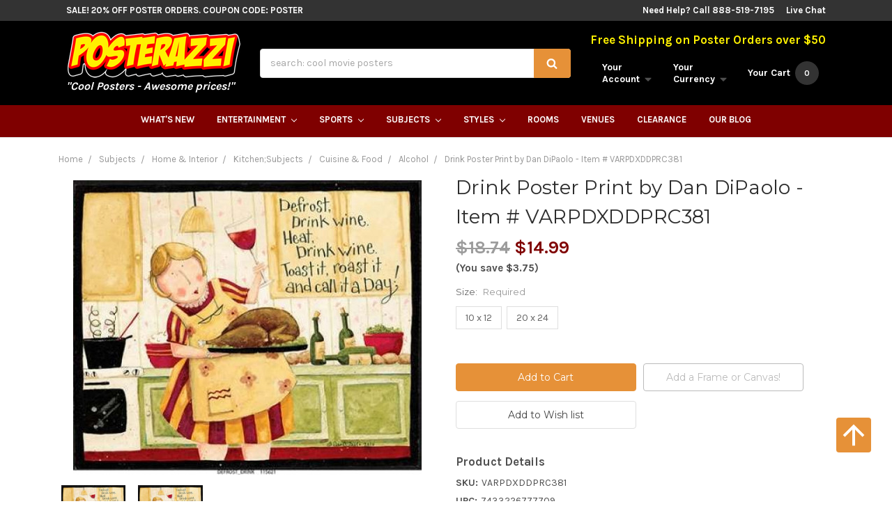

--- FILE ---
content_type: text/html; charset=UTF-8
request_url: https://www.posterazzi.com/drink-poster-print-by-dan-dipaolo-item-varpdxddprc381/
body_size: 28842
content:

	<!DOCTYPE html>
<html class="no-js" lang="en">
	<head>
		<title>Drink Poster Print by Dan DiPaolo - Item # VARPDXDDPRC381 - Posterazzi</title>
		<meta property="product:price:amount" content="14.99" /><meta property="product:price:currency" content="USD" /><meta property="og:url" content="https://www.posterazzi.com/drink-poster-print-by-dan-dipaolo-item-varpdxddprc381/" /><meta property="og:site_name" content="Posterazzi" /><link rel='canonical' href='https://www.posterazzi.com/drink-poster-print-by-dan-dipaolo-item-varpdxddprc381/' /><meta name='platform' content='bigcommerce.stencil' /><meta property="og:type" content="product" />
<meta property="og:title" content="Drink Poster Print by Dan DiPaolo - Item # VARPDXDDPRC381" />
<meta property="og:description" content="Get More! Flat Rate Shipping! The Coolest Posters at Awesome Prices! Call 888-519-7195" />
<meta property="og:image" content="https://cdn11.bigcommerce.com/s-yzgoj/products/1749297/images/3731486/apinlc73k__40015.1626897068.500.659.jpg?c=2" />
<meta property="pinterest:richpins" content="enabled" />
		
		 
		<link href="https://cdn11.bigcommerce.com/s-yzgoj/product_images/Social%20Icon.jpg" rel="shortcut icon">
		<meta name="viewport" content="width=device-width, initial-scale=1, maximum-scale=1">
		<link data-stencil-stylesheet href="https://cdn11.bigcommerce.com/s-yzgoj/stencil/0ca27c20-8d6a-013c-df3d-464f4ff8a0b4/e/b103c090-9225-013c-a247-72fb2f677d56/css/theme-33a97060-8d6a-013c-6fab-16843d2716ca.css" rel="stylesheet">
		<link href="https://fonts.googleapis.com/css?family=Montserrat:400,700%7CKarla:700,400&display=swap" rel="stylesheet">
		<script src="https://cdn11.bigcommerce.com/s-yzgoj/stencil/0ca27c20-8d6a-013c-df3d-464f4ff8a0b4/e/b103c090-9225-013c-a247-72fb2f677d56/modernizr-custom.js"></script>
    	<script type="text/javascript" src="//cdn.searchspring.net/autocomplete/searchspring-autocomplete.min.js"></script>
		<script src="https://cdn11.bigcommerce.com/s-yzgoj/stencil/0ca27c20-8d6a-013c-df3d-464f4ff8a0b4/e/b103c090-9225-013c-a247-72fb2f677d56/jquery-2.2.1.min.js"></script>
		<!-- Start Tracking Code for analytics_googleanalytics -->

<script type="text/javascript">
!function(e){if(!window.pintrk){window.pintrk=function(){window.pintrk.queue.push(Array.prototype.slice.call(arguments))};var n=window.pintrk;n.queue=[],n.version="3.0";var t=document.createElement("script");t.async=!0,t.src=e;var r=document.getElementsByTagName("script")[0];r.parentNode.insertBefore(t,r)}}("https://s.pinimg.com/ct/core.js");

pintrk('load','2616519282814');
pintrk('page');
</script>
<noscript>
<img height="1" width="1" style="display:none;" alt=""
src="https://ct.pinterest.com/v3/?tid=2616519282814&noscript=1" />
</noscript>
<script>
  (function(i,s,o,g,r,a,m){i['GoogleAnalyticsObject']=r;i[r]=i[r]||function(){
  (i[r].q=i[r].q||[]).push(arguments)},i[r].l=1*new Date();a=s.createElement(o),
  m=s.getElementsByTagName(o)[0];a.async=1;a.src=g;m.parentNode.insertBefore(a,m)
  })(window,document,'script','https://www.google-analytics.com/analytics.js','ga');

  ga('create', 'UA-16027075-1', 'auto');
  ga('send', 'pageview');
  ga('require', 'ecommerce', 'ecommerce.js');

function trackEcommerce() {
    this._addTrans = addTrans;
    this._addItem = addItems;
    this._trackTrans = trackTrans;
    }
    function addTrans(orderID,store,total,tax,shipping,city,state,country) {
    ga('ecommerce:addTransaction', {
        'id': orderID,
        'affiliation': store,
        'revenue': total,
        'tax': tax,
        'shipping': shipping,
        'city': city,
        'state': state,
        'country': country
    });
    }
    function addItems(orderID,sku,product,variation,price,qty) {
    ga('ecommerce:addItem', {
        'id': orderID,
        'sku': sku,
        'name': product,
        'category': variation,
        'price': price,
        'quantity': qty
    });
    }
    function trackTrans() {
        ga('ecommerce:send');
    }
    var pageTracker = new trackEcommerce();
</script>

<script>(function(w,d,t,r,u){var f,n,i;w[u]=w[u]||[],f=function(){var o={ti:"25015927"};o.q=w[u],w[u]=new UET(o),w[u].push("pageLoad")},n=d.createElement(t),n.src=r,n.async=1,n.onload=n.onreadystatechange=function(){var s=this.readyState;s&&s!=="loaded"&&s!=="complete"||(f(),n.onload=n.onreadystatechange=null)},i=d.getElementsByTagName(t)[0],i.parentNode.insertBefore(n,i)})(window,document,"script","//bat.bing.com/bat.js","uetq");</script>

<!-- Facebook Pixel Code -->
<script>
!function(f,b,e,v,n,t,s){if(f.fbq)return;n=f.fbq=function(){n.callMethod?
n.callMethod.apply(n,arguments):n.queue.push(arguments)};if(!f._fbq)f._fbq=n;
n.push=n;n.loaded=!0;n.version='2.0';n.queue=[];t=b.createElement(e);t.async=!0;
t.src=v;s=b.getElementsByTagName(e)[0];s.parentNode.insertBefore(t,s)}(window,
document,'script','https://connect.facebook.net/en_US/fbevents.js');

fbq('init', '130582017303267');
fbq('track', "PageView");
</script>
<noscript><img height="1" width="1" style="display:none"
src="https://www.facebook.com/tr?id=130582017303267&ev=PageView&noscript=1"
/></noscript>
<!-- End Facebook Pixel Code -->

<!-- Global site tag (gtag.js) - Google Ads: 941187397 -->
<script async src="https://www.googletagmanager.com/gtag/js?id=AW-941187397"></script>
<script>
  window.dataLayer = window.dataLayer || [];
  function gtag(){dataLayer.push(arguments);}
  gtag('js', new Date());

  gtag('config', 'AW-941187397');
</script>

<script type="text/javascript">
	var _caq = _caq || [];
	(function () {
		var ca = document.createElement("script"); 
		ca.type = "text/javascript"; 
		ca.async = true;
		ca.id = "_casrc"; 
		ca.src = "//t.channeladvisor.com/v2/52000803.js";
		var ca_script = document.getElementsByTagName("script")[0]; 
		ca_script.parentNode.insertBefore(ca, ca_script);
	})();
</script>

<meta name="msvalidate.01" content="F1058EAEDFEBF5595216530FEF90D472" />

<!-- eDesk widget 2qj5ae223 --><script>(window._xsq||function(x,s){window._xsq=[];var c,b,a=document.createElement("iframe");a.src="javascript:false";a.title="";a.role="presentation";(a.frameElement||a).style.cssText="display: none";document.body.appendChild(a);try{b=a.contentWindow.document}catch(f){c=document.domain,a.src="javascript:var d=document.open();d.domain='"+c+"';void(0);",b=a.contentWindow.document}b.open()._l=function(){var a=this.createElement("script");c&&(this.domain=c);a.id="js-iframe-async";a.src="https://"+x+s;this.body.appendChild(a)};b.write('<body onload="document._l();">');b.close();return _xsq})("widgets.xsellco.com","/js/widgets.js").push(["load","2qj5ae223",document.scripts[document.scripts.length-1]]);</script><!-- End Edesk widget 2qj5ae223 -->

<!-- End Tracking Code for analytics_googleanalytics -->


<script src="https://www.google.com/recaptcha/api.js" async defer></script>
<script type="text/javascript">
var BCData = {"product_attributes":{"sku":"VARPDXDDPRC381","upc":"7433226777709","mpn":null,"gtin":null,"weight":null,"base":true,"image":null,"price":{"without_tax":{"formatted":"$14.99","value":14.99,"currency":"USD"},"tax_label":"Tax","rrp_without_tax":{"formatted":"$18.74","value":18.74,"currency":"USD"},"saved":{"formatted":"$3.75","value":3.75,"currency":"USD"},"price_range":{"min":{"without_tax":{"formatted":"$14.99","value":14.99,"currency":"USD"},"tax_label":"Tax","rrp_without_tax":{"formatted":"$18.74","value":18.74,"currency":"USD"}},"max":{"without_tax":{"formatted":"$36.48","value":36.48,"currency":"USD"},"tax_label":"Tax","rrp_without_tax":{"formatted":"$45.60","value":45.6,"currency":"USD"}}},"retail_price_range":{"min":{"without_tax":{"formatted":"$18.74","value":18.74,"currency":"USD"}},"max":{"without_tax":{"formatted":"$45.60","value":45.6,"currency":"USD"}}}},"stock":null,"instock":true,"stock_message":null,"purchasable":true,"purchasing_message":null,"call_for_price_message":null}};
</script>
<script src='https://searchserverapi.com/widgets/bigcommerce/init.js?api_key=1n2B8Z2a2y' async></script>
<script nonce="">
(function () {
    var xmlHttp = new XMLHttpRequest();

    xmlHttp.open('POST', 'https://bes.gcp.data.bigcommerce.com/nobot');
    xmlHttp.setRequestHeader('Content-Type', 'application/json');
    xmlHttp.send('{"store_id":"840727","timezone_offset":"-8.0","timestamp":"2026-01-31T17:04:45.23595200Z","visit_id":"e08fbc8e-bdf1-4961-9ab3-2d302a4c77b7","channel_id":1}');
})();
</script>

		

		
		
		
		
		<!-- snippet location htmlhead -->

		<meta name="google-site-verification" content="gzj_D4YNikb6oqxs4f_2Y-FzndrKJWH5dTtR9sz0haY" />
		<!-- Google Tag Manager -->
<script>(function(w,d,s,l,i){w[l]=w[l]||[];w[l].push({'gtm.start':
new Date().getTime(),event:'gtm.js'});var f=d.getElementsByTagName(s)[0],
j=d.createElement(s),dl=l!='dataLayer'?'&l='+l:'';j.async=true;j.src=
'https://www.googletagmanager.com/gtm.js?id='+i+dl;f.parentNode.insertBefore(j,f);
})(window,document,'script','dataLayer','GTM-N5TBX8P');</script>
<!-- End Google Tag Manager -->
	</head>
	<body>
	    <!-- Google Tag Manager (noscript) -->
<noscript><iframe src="https://www.googletagmanager.com/ns.html?id=GTM-N5TBX8P"
height="0" width="0" style="display:none;visibility:hidden"></iframe></noscript>
<!-- End Google Tag Manager (noscript) -->
		<!-- snippet location header -->


		<header class="header" role="banner">

	<div class="topBar">
		<div class="container">
			<div class="topBar-promo">
				<a href="/clearance/" title="SALE! 20% Off Poster Orders. Coupon Code: POSTER">SALE! 20% Off Poster Orders. Coupon Code: POSTER</a>
			</div>
			<div class="topBar-right">
				<span>Need Help? Call 888-519-7195</span>
				<a href="https://www.livechatinc.com/customer-service-software/?partner=lc_7292131&amp;utm_source=chat_button" id="liveChatLink" data-id="473d4a0096">Live Chat</a>
			</div>
		</div>
	</div>

	<div class="mainBar container">
		<div class="header-logo">
			<a href="https://www.posterazzi.com/">
        <img class="header-logo-image" src="https://cdn11.bigcommerce.com/s-yzgoj/images/stencil/250x67/posterazzi_shadow_1429637841__66487.original.png" alt="Posterazzi" title="Posterazzi">
</a>
			<p>"Cool Posters - Awesome prices!"</p>
		</div>

		<div class="header-quickSearch">
			<form id="quickSearch" class="form" action="/search.php" data-prevent-quick-search-close>
	<fieldset class="form-fieldset">
		<div class="form-field">
			<label class="is-srOnly" for="search_query">Search</label>
			<input data-search-quick class="form-input searchspring-query" name="search_query" data-error-message="Search field cannot be empty." placeholder="search: cool movie posters" autocomplete="off">
			<button class="button button--primary" type="submit"><i class="icon"><svg><use xlink:href="#icon-search" /></svg></i></button>
		</div>
	</fieldset>
</form>
			<section class="quickSearchResults" data-bind="html: results"></section>
		</div>

		<nav class="navUser">
	<p>Free Shipping on Poster Orders over $50</p>

	<ul class="navUser-section">
		<li class="navUser-item navUser-item--mobileToggle">
			<a href="##" class="mobileMenu-toggle" data-mobile-menu-toggle="menu">
				<span class="mobileMenu-toggleIcon">Toggle menu</span>
			</a>
		</li>

		<li class="navUser-item navUser-item--account">
			<a class="navUser-action" data-dropdown="account-preview-dropdown" aria-controls="account-preview-dropdown" href="##">
				<span class="hide-mobileNav">Your<br>Account <i class="icon" aria-hidden="true"><svg><use xlink:href="#icon-caret-down" /></svg></i></span>
				<span class="icon icon-mobileNav" aria-hidden="true">
					<svg><use xlink:href="#icon-user" /></svg>
				</span>
			</a>
			<ul class="dropdown-menu" id="account-preview-dropdown" data-dropdown-content aria-hidden="true" tabindex="-1">
					<li class="dropdown-menu-item multipleLinks">
						<a href="/login.php">Login</a>
							<span class="navUser-or">or</span> <a href="/login.php?action=create_account">Register</a>
					</li>
				<li class="dropdown-menu-item"><a href="/account.php?action=order_status">Your Order</a></li>
				<li class="dropdown-menu-item"><a href="/wishlist.php">Your Wishlist</a></li>
			</ul>
		</li>

		<li class="navUser-item navUser-item--currency">
	<a class="navUser-action" href="#" data-dropdown="currencySelection" aria-controls="currencySelection" aria-expanded="false">
		<span class="show-mobileNav">USD</span>
		<span class="hide-mobileNav">Your<br>Currency</span>
		<i class="icon" aria-hidden="true">
			<svg><use xlink:href="#icon-caret-down" /></svg>
		</i>
	</a>
	<ul class="dropdown-menu" id="currencySelection" data-dropdown-content aria-hidden="true" tabindex="-1">
		<li class="dropdown-menu-item">
			<a href="https://www.posterazzi.com/drink-poster-print-by-dan-dipaolo-item-varpdxddprc381/?setCurrencyId=1">
				<img src="https://cdn11.bigcommerce.com/s-yzgoj/lib/flags/us.gif" border="0" alt="" role="presentation" /> <strong>US Dollar</strong>
			</a>
		</li>
		<li class="dropdown-menu-item">
			<a href="https://www.posterazzi.com/drink-poster-print-by-dan-dipaolo-item-varpdxddprc381/?setCurrencyId=2">
				<img src="https://cdn11.bigcommerce.com/s-yzgoj/lib/flags/au.gif" border="0" alt="" role="presentation" /> Australian Dollar
			</a>
		</li>
		<li class="dropdown-menu-item">
			<a href="https://www.posterazzi.com/drink-poster-print-by-dan-dipaolo-item-varpdxddprc381/?setCurrencyId=3">
				<img src="https://cdn11.bigcommerce.com/s-yzgoj/lib/flags/gb.gif" border="0" alt="" role="presentation" /> British Pound
			</a>
		</li>
		<li class="dropdown-menu-item">
			<a href="https://www.posterazzi.com/drink-poster-print-by-dan-dipaolo-item-varpdxddprc381/?setCurrencyId=4">
				<img src="https://cdn11.bigcommerce.com/s-yzgoj/lib/flags/regions/eu.gif" border="0" alt="" role="presentation" /> Euro
			</a>
		</li>
		<li class="dropdown-menu-item">
			<a href="https://www.posterazzi.com/drink-poster-print-by-dan-dipaolo-item-varpdxddprc381/?setCurrencyId=5">
				<img src="https://cdn11.bigcommerce.com/s-yzgoj/lib/flags/ca.gif" border="0" alt="" role="presentation" /> Canadian Dollar
			</a>
		</li>
	</ul>
</li>

		<li class="navUser-item navUser-item--cart">
			<a class="navUser-action" data-cart-preview data-dropdown="cart-preview-dropdown" data-options="align:right" href="/cart.php">
				<span class="icon icon-mobileNav" aria-hidden="true">
					<svg><use xlink:href="#icon-basket" /></svg>
				</span>
				<span class="navUser-item-cartLabel hide-mobileNav">Your Cart</span>
				<span class="countPill cart-quantity">0</span>
			</a>
			<div class="dropdown-menu" id="cart-preview-dropdown" data-dropdown-content aria-hidden="true"></div>
		</li>
	</ul>
</nav>
	</div>

	<div class="navPages-container" id="menu" data-menu>
		<nav class="navPages">
	<ul class="navPages-list">
		<li class="navPages-item">
			<a class="navPages-action" href="/whats-new/">What's New</a>
		</li>
		<!-- entertainment link and dropdown -->
		<li class="navPages-item">
			<a class="navPages-action has-subMenu" href="/entertainment/" >
				Entertainment <i class="icon navPages-action-moreIcon" aria-hidden="true"><svg><use xlink:href="#icon-chevron-down" /></svg></i>
			</a>
			<div class="navPage-subMenu" id="navPages-001" aria-hidden="true" tabindex="-1">
				<ul class="navPage-subMenu-top">
					<li class="subMenu-top-item">
						<a href="/subjects/performing-arts/broadway-show-posters/"><img src="https://cdn6.bigcommerce.com/s-yzgoj/product_images/uploaded_images/broadway-posters.jpg" alt="Broadway Posters" title="Broadway Posters"><span>Broadway Posters</span></a>
					</li>
					<li class="subMenu-top-item">
						<a href="/subjects/comics/"><img src="https://cdn6.bigcommerce.com/s-yzgoj/product_images/uploaded_images/comic-book-posters.jpg" alt="Cool Comic Book Posters" title="Cool Comic Book Posters"><span>Cool Comic Book Posters</span></a>
					</li>
					<li class="subMenu-top-item">
						<a href="/subjects/movies/"><img src="https://cdn6.bigcommerce.com/s-yzgoj/product_images/uploaded_images/movie-posters.jpg" alt="Cool Movie Posters" title="Cool Movie Posters"><span>Cool Movie Posters</span></a>
					</li>
					<li class="subMenu-top-item">
						<a href="/subjects/music/"><img src="https://cdn6.bigcommerce.com/s-yzgoj/product_images/uploaded_images/music-posters-and-prints.jpg" alt="Cool Music Posters" title="Cool Music Posters"><span>Cool Music Posters</span></a>
	
					</li>
					<li class="subMenu-top-item">
						<a href="/subjects/television/"><img src="https://cdn6.bigcommerce.com/s-yzgoj/product_images/uploaded_images/television-posters.jpg" alt="Television Posters" title="Television Posters"><span>Television Posters</span></a>
				
					</li>
					<li class="subMenu-top-item">
						<a href="/subjects/television/video-games-posters/"><img src="https://cdn6.bigcommerce.com/s-yzgoj/product_images/uploaded_images/video-game-posters.jpg" alt="Cool Video Game Posters" title="Cool Video Game Posters"><span>Cool Video Game Posters</span></a>
					
					</li>
				</ul>
				<ul class="navPage-subMenu-list ">
					<li class="navPage-subMenu-item title">Entertainment Posters</li>
					<li class="navPage-subMenu-item entList"><a class="navPage-subMenu-action navPages-action" href="/subjects/comics/">Comics</a>
					<ul class="navPage-subMenu-list entList">
					<li><a href="/subjects/comics/super-heroes/batman-posters/">Batman</a></li>
					<li><a href="/subjects/comics/manga/">Manga</a></li>
					<li><a href="/independent/">Independent</a></li>
					<li><a href="/subjects/comics/super-heroes/superman-posters/">Superman</a></li>
					<li><a href="/teenage-mutant-ninja-turtles-posters/">Teenage Mutant Ninja Turtles</a></li></ul>
					</li>
					<li class="navPage-subMenu-item entList"><a class="navPage-subMenu-action navPages-action" href="/subjects/movies/">Movies</a>
					<ul class="navPage-subMenu-list entList">
					<li><a href="/rocky-posters/">Rocky</a></li>
					<li><a href="/the-godfather-posters/">The Godfather</a></li>
					<li><a href="/monster-movie-posters/">Monster Movies</a></li>
					<li><a href="/the-good-the-bad-the-ugly-posters/">The Good, The Bad, &amp; the Ugly </a></li>
					<li><a href="#">Boom!</a></li></ul>
					</li>
					<li class="navPage-subMenu-item entList"><a class="navPage-subMenu-action navPages-action" href="/subjects/music/">Music</a>
					<ul class="navPage-subMenu-list entList">
					<li><a href="/subjects/music/rock/">Rock</a></li>
					<li><a href="/subjects/music/rap-and-hip-hop/">Rap And Hip Hop</a></li>
					<li><a href="/subjects/music/dance/">Dance</a></li>
					<li><a href="/subjects/music/blues/">Blues</a></li>
					<li><a href="/subjects/music/jazz/">Jazz</a></li></ul>
					</li>
					<li class="navPage-subMenu-item entList"><a class="navPage-subMenu-action navPages-action" href="/subjects/television/">Television</a>
					<ul class="navPage-subMenu-list entList">
					<li><a href="/animated-tv-shows/">Animated TV Shows</a></li>
					<li><a href="/subjects/television/sci-fi-tv-shows/">Sci-fi TV Shows</a></li>
					<li><a href="/community/">Community</a></li>
					<li><a href="/castle/">Castle</a></li>
					<li><a href="/game-of-thrones-posters/">Game Of Thrones</a></li>
					</ul>
					</li>
					<li class="navPage-subMenu-item all"><a class="navPage-subMenu-action navPages-action" href="/entertainment/">See All Entertainment Posters</a></li>
				</ul>
			</div>
		</li>
		<!-- sports link and dropdown -->
		<li class="navPages-item">
			<a class="navPages-action has-subMenu" href="/sports-1/" >
				Sports <i class="icon navPages-action-moreIcon" aria-hidden="true"><svg><use xlink:href="#icon-chevron-down" /></svg></i>
			</a>
			<div class="navPage-subMenu" id="navPages-002" aria-hidden="true" tabindex="-1">
				<ul class="navPage-subMenu-top">
					<li class="subMenu-top-item">
						<a href="/subjects/sports/football/"><img src="https://cdn6.bigcommerce.com/s-yzgoj/product_images/uploaded_images/football-posters-and-photos.jpg" alt="Football Posters" title="Football Posters"><span>Football Posters</span></a>
					</li>
					<li class="subMenu-top-item">
						<a href="/subjects/sports/baseball/"><img src="https://cdn6.bigcommerce.com/s-yzgoj/product_images/uploaded_images/baseball-posters-and-photos.jpg" alt="Baseball Posters" title="Baseball Posters"><span>Baseball Posters</span></a>
					</li>
					<li class="subMenu-top-item">
						<a href="/subjects/sports/wrestling/"><img src="https://cdn6.bigcommerce.com/s-yzgoj/product_images/uploaded_images/wrestling-posters-and-photos.jpg" alt="Wrestling Posters" title="Wrestling Posters"><span>Wrestling Posters</span></a>
					</li>
					<li class="subMenu-top-item">
						<a href="/subjects/sports/basketball/"><img src="https://cdn6.bigcommerce.com/s-yzgoj/product_images/uploaded_images/basketball-posters-and-photos.jpg" alt="Basketball Posters" title="Basketball Posters"><span>Basketball Posters</span></a>
					</li>
					<li class="subMenu-top-item">
						<a href="/subjects/sports/hockey/"><img src="https://cdn6.bigcommerce.com/s-yzgoj/product_images/uploaded_images/hockey-posters-and-photos.jpg" alt="Hockey Posters" title="Hockey Posters"><span>Hockey Posters</span></a>
					</li>
					<li class="subMenu-top-item">
						<a href="/subjects/sports/soccer/"><img src="https://cdn6.bigcommerce.com/s-yzgoj/product_images/uploaded_images/soccer-posters-and-photos.jpg" alt="Soccer Posters"><span>Soccer Posters</span></a>
					</li>
				</ul>
				<ul class="navPage-subMenu-list">
					<li class="navPage-subMenu-item title">Sports Posters</li>
					<li class="navPage-subMenu-item"><a class="navPage-subMenu-action navPages-action" href="/auto-racing-1/">Auto Racing</a></li>
					<li class="navPage-subMenu-item"><a class="navPage-subMenu-action navPages-action" href="/black-and-white-sports-photography-1/">B&amp;W Sports Photos</a></li>
					<li class="navPage-subMenu-item"><a class="navPage-subMenu-action navPages-action" href="/baseball-1/">Baseball</a></li>
					<li class="navPage-subMenu-item"><a class="navPage-subMenu-action navPages-action" href="/basketball-1/">Basketball</a></li>
					<li class="navPage-subMenu-item"><a class="navPage-subMenu-action navPages-action" href="/boxing-1/">Boxing</a></li>
					<li class="navPage-subMenu-item"><a class="navPage-subMenu-action navPages-action" href="/bullfighting-1/">Bullfighting</a></li>
					<li class="navPage-subMenu-item"><a class="navPage-subMenu-action navPages-action" href="/college-sports-logos-1/">College Sports Logos</a></li>
					<li class="navPage-subMenu-item"><a class="navPage-subMenu-action navPages-action" href="/cycling-1/">Cycling</a></li>
					<li class="navPage-subMenu-item"><a class="navPage-subMenu-action navPages-action" href="/equestrian-1/">Equestrian</a></li>
					<li class="navPage-subMenu-item"><a class="navPage-subMenu-action navPages-action" href="/fishing-1/">Fishing</a></li>
					<li class="navPage-subMenu-item"><a class="navPage-subMenu-action navPages-action" href="/football-1/">Football</a></li>
					<li class="navPage-subMenu-item"><a class="navPage-subMenu-action navPages-action" href="/game-room-1/">Game Room</a></li>
					<li class="navPage-subMenu-item"><a class="navPage-subMenu-action navPages-action" href="/golfing-1/">Golfing</a></li>
					<li class="navPage-subMenu-item"><a class="navPage-subMenu-action navPages-action" href="/hockey-1/">Hockey</a></li>
					<li class="navPage-subMenu-item"><a class="navPage-subMenu-action navPages-action" href="/horse-racing-1/">Horse Racing</a></li>
					<li class="navPage-subMenu-item"><a class="navPage-subMenu-action navPages-action" href="/hunting-1/">Hunting</a></li>
					<li class="navPage-subMenu-item"><a class="navPage-subMenu-action navPages-action" href="/lacrosse-1/">Lacrosse</a></li>
					<li class="navPage-subMenu-item"><a class="navPage-subMenu-action navPages-action" href="/polo-1/">Polo</a></li>
					<li class="navPage-subMenu-item"><a class="navPage-subMenu-action navPages-action" href="/rodeo-1/">Rodeo</a></li>
					<li class="navPage-subMenu-item"><a class="navPage-subMenu-action navPages-action" href="/running-1/">Running</a></li>
					<li class="navPage-subMenu-item"><a class="navPage-subMenu-action navPages-action" href="/sailing-1/">Sailing</a></li>
					<li class="navPage-subMenu-item"><a class="navPage-subMenu-action navPages-action" href="/skateboarding-1/">Skateboarding</a></li>
					<li class="navPage-subMenu-item"><a class="navPage-subMenu-action navPages-action" href="/skiing-1/">Skiing</a></li>
					<li class="navPage-subMenu-item"><a class="navPage-subMenu-action navPages-action" href="/soccer-1/">Soccer</a></li>
					<li class="navPage-subMenu-item"><a class="navPage-subMenu-action navPages-action" href="/stadiums-1/">Stadiums</a></li>
					<li class="navPage-subMenu-item"><a class="navPage-subMenu-action navPages-action" href="/surfing-1/">Surfing</a></li>
					<li class="navPage-subMenu-item"><a class="navPage-subMenu-action navPages-action" href="/swimming-diving-1/">Swimming &amp; Diving</a></li>
					<li class="navPage-subMenu-item"><a class="navPage-subMenu-action navPages-action" href="/tennis-1/">Tennis</a></li>
					<li class="navPage-subMenu-item"><a class="navPage-subMenu-action navPages-action" href="/volleyball-1/">Volleyball</a></li>
					<li class="navPage-subMenu-item"><a class="navPage-subMenu-action navPages-action" href="/winter-sports-1/">Winter Sports</a></li>
					<li class="navPage-subMenu-item"><a class="navPage-subMenu-action navPages-action" href="/wrestling-1/">Wrestling</a></li>
					<li class="navPage-subMenu-item"><a class="navPage-subMenu-action navPages-action" href="/xtreme-sports-1/">Xtreme Sports</a></li>
					<li class="navPage-subMenu-item"><a class="navPage-subMenu-action navPages-action" href="/yoga-1/">Yoga</a></li>
					<li class="navPage-subMenu-item all"><a class="navPage-subMenu-action navPages-action" href="/sports-1/">See All Sports Posters</a></li>
				</ul>
			</div>
		</li>
		<!-- subjects link and dropdown -->
		<li class="navPages-item">
			<a class="navPages-action has-subMenu" href="/subjects/" >
				Subjects <i class="icon navPages-action-moreIcon" aria-hidden="true"><svg><use xlink:href="#icon-chevron-down" /></svg></i>
			</a>
			<div class="navPage-subMenu" id="navPages-003" aria-hidden="true" tabindex="-1">
				<ul class="navPage-subMenu-top">
					<li class="subMenu-top-item"><a href="/subjects/animals/"><img src="https://cdn6.bigcommerce.com/s-yzgoj/product_images/uploaded_images/animal-posters-and-prints.jpg" alt="Animal Posters" title="Animal Posters"><span>Animal Posters</span></a>
					</li>
					<li class="subMenu-top-item">
						<a href="/subjects/children/"><img src="https://cdn6.bigcommerce.com/s-yzgoj/product_images/uploaded_images/children-s-posters.jpg" alt="Children Posters" title="Children Posters"><span>Children Posters</span></a>
					</li>
					<li class="subMenu-top-item">
						<a href="/subjects/college/"><img src="https://cdn6.bigcommerce.com/s-yzgoj/product_images/uploaded_images/college-dorm-posters.jpg" alt="Cool College Posters" title="Cool College Posters"><span>Cool College Posters</span></a>
					</li>
					<li class="subMenu-top-item">
						<a href="/subjects/people/"><img src="https://cdn6.bigcommerce.com/s-yzgoj/product_images/uploaded_images/posters-of-people.jpg" alt="People Posters" title="People Posters"><span>People Posters</span></a>
					</li>
					<li class="subMenu-top-item">
						<a href="/subjects/places/"><img src="https://cdn6.bigcommerce.com/s-yzgoj/product_images/uploaded_images/posters-of-places.jpg" alt="Places Posters" title="Places Posters"><span>Places Posters</span></a>
					</li>
					<li class="subMenu-top-item">
						<a href="/subjects/vintage/"><img src="https://cdn6.bigcommerce.com/s-yzgoj/product_images/uploaded_images/vintage-posters-and-prints.jpg" alt="Vintage Posters" title="Vintage Posters"><span>Vintage Posters</span></a>
					</li>
				</ul>
				<ul class="navPage-subMenu-list">
					<li class="navPage-subMenu-item title">Posters By Subject</li>
					<li class="navPage-subMenu-item"><a class="navPage-subMenu-action navPages-action" href="/subjects/animals/">Animals</a></li>
					<li class="navPage-subMenu-item"><a class="navPage-subMenu-action navPages-action" href="/subjects/architecture/">Architecture</a></li>
					<li class="navPage-subMenu-item"><a class="navPage-subMenu-action navPages-action" href="/subjects/art-by-venue/">Art by Venue</a></li>
					<li class="navPage-subMenu-item"><a class="navPage-subMenu-action navPages-action" href="/subjects/astronomy-space/">Astronomy &amp; Space</a></li>
					<li class="navPage-subMenu-item"><a class="navPage-subMenu-action navPages-action" href="/subjects/children/">Children</a></li>
					<li class="navPage-subMenu-item"><a class="navPage-subMenu-action navPages-action" href="/subjects/college/">College</a></li>
					<li class="navPage-subMenu-item"><a class="navPage-subMenu-action navPages-action" href="/subjects/comics/">Comics</a></li>
					<li class="navPage-subMenu-item"><a class="navPage-subMenu-action navPages-action" href="/subjects/country-living/">Country Living</a></li>
					<li class="navPage-subMenu-item"><a class="navPage-subMenu-action navPages-action" href="/subjects/cuisine-food/">Cuisine &amp; Food</a></li>
					<li class="navPage-subMenu-item"><a class="navPage-subMenu-action navPages-action" href="/subjects/education-business/">Education &amp; Business</a></li>
					<li class="navPage-subMenu-item"><a class="navPage-subMenu-action navPages-action" href="/subjects/fantasy/">Fantasy</a></li>
					<li class="navPage-subMenu-item"><a class="navPage-subMenu-action navPages-action" href="/subjects/fashion-clothing/">Fashion &amp; Clothing</a></li>
					<li class="navPage-subMenu-item"><a class="navPage-subMenu-action navPages-action" href="/subjects/floral-botanical/">Floral &amp; Botanical</a></li>
					<li class="navPage-subMenu-item"><a class="navPage-subMenu-action navPages-action" href="/subjects/holiday/">Holiday</a></li>
					<li class="navPage-subMenu-item"><a class="navPage-subMenu-action navPages-action" href="/subjects/home-interior/">Home &amp; Interior</a></li>
					<li class="navPage-subMenu-item"><a class="navPage-subMenu-action navPages-action" href="/subjects/humor/">Humor</a></li>
					<li class="navPage-subMenu-item"><a class="navPage-subMenu-action navPages-action" href="/subjects/inspirational/">Inspirational</a></li>
					<li class="navPage-subMenu-item"><a class="navPage-subMenu-action navPages-action" href="/subjects/maps/">Maps</a></li>
					<li class="navPage-subMenu-item"><a class="navPage-subMenu-action navPages-action" href="/subjects/movies/">Movies</a></li>
					<li class="navPage-subMenu-item"><a class="navPage-subMenu-action navPages-action" href="/subjects/music/">Music</a></li>
					<li class="navPage-subMenu-item"><a class="navPage-subMenu-action navPages-action" href="/subjects/people/">People</a></li>
					<li class="navPage-subMenu-item"><a class="navPage-subMenu-action navPages-action" href="/subjects/performing-arts/">Performing Arts</a></li>
					<li class="navPage-subMenu-item"><a class="navPage-subMenu-action navPages-action" href="/subjects/places/">Places</a></li>
					<li class="navPage-subMenu-item"><a class="navPage-subMenu-action navPages-action" href="/subjects/popular-character-art/">Popular Character Art</a></li>
					<li class="navPage-subMenu-item"><a class="navPage-subMenu-action navPages-action" href="/subjects/religion-philosophy/">Religion &amp; Philosophy</a></li>
					<li class="navPage-subMenu-item"><a class="navPage-subMenu-action navPages-action" href="/subjects/scenic/">Scenic</a></li>
					<li class="navPage-subMenu-item"><a class="navPage-subMenu-action navPages-action" href="/subjects/seasons/">Seasons</a></li>
					<li class="navPage-subMenu-item"><a class="navPage-subMenu-action navPages-action" href="/subjects/sports/">Sports</a></li>
					<li class="navPage-subMenu-item"><a class="navPage-subMenu-action navPages-action" href="/subjects/still-life/">Still Life</a></li>
					<li class="navPage-subMenu-item"><a class="navPage-subMenu-action navPages-action" href="/subjects/television/">Television</a></li>
					<li class="navPage-subMenu-item"><a class="navPage-subMenu-action navPages-action" href="/subjects/transportation/">Transportation</a></li>
					<li class="navPage-subMenu-item"><a class="navPage-subMenu-action navPages-action" href="/subjects/vintage/">Vintage</a></li>
					<li class="navPage-subMenu-item"><a class="navPage-subMenu-action navPages-action" href="/subjects/world-culture/">World Culture</a></li>
					<li class="navPage-subMenu-item all"><a class="navPage-subMenu-action navPages-action" href="/subjects/">See All Posters by Subjects</a></li>
				</ul>
			</div>
		</li>
		<!-- styles link and dropdown -->
		<li class="navPages-item">
			<a class="navPages-action has-subMenu" href="/styles/" >
				Styles <i class="icon navPages-action-moreIcon" aria-hidden="true"><svg><use xlink:href="#icon-chevron-down" /></svg></i>
			</a>
			<div class="navPage-subMenu" id="navPages-004" aria-hidden="true" tabindex="-1">
				<ul class="navPage-subMenu-top">
					<li class="subMenu-top-item">
						<a href="/styles/abstract/"><img src="https://cdn6.bigcommerce.com/s-yzgoj/product_images/uploaded_images/abstract-art-prints.jpg" alt="Abstract Art Posters" title="Abstract Art Posters"><span>Abstract Art Posters</span></a>
					</li>
					<li class="subMenu-top-item">
					 	<a href="/styles/art-deco/"><img src="https://cdn6.bigcommerce.com/s-yzgoj/product_images/uploaded_images/art-deco-posters.jpg" alt="Art Deco Posters" title="Art Deco Posters"><span>Art Deco Posters</span></a>
					</li>
					<li class="subMenu-top-item">
						<a href="/styles/contemporary/"><img src="https://cdn6.bigcommerce.com/s-yzgoj/product_images/uploaded_images/contemporary-art-prints.jpg" alt="Contemporary Posters" title="Contemporary Posters"><span>Contemporary Posters</span></a>
					</li>
					<li class="subMenu-top-item">
						<a href="/styles/modern/"><img src="https://cdn6.bigcommerce.com/s-yzgoj/product_images/uploaded_images/modern-art-prints.jpg" alt="Modern Posters" title="Modern Posters"><span>Modern Posters</span></a>
					</li>
					<li class="subMenu-top-item">
						<a href="/styles/photography/"><img src="https://cdn6.bigcommerce.com/s-yzgoj/product_images/uploaded_images/photography-posters-and-prints.jpg" alt="Photography Posters" title="Photography Posters"><span>Photography Posters</span></a>
					</li>
					<li class="subMenu-top-item">
						<a href="/styles/pop-art/"><img src="https://cdn6.bigcommerce.com/s-yzgoj/product_images/uploaded_images/pop-art-prints.jpg" alt="Pop Art Posters" title="Pop Art Posters"><span>Pop Art Posters</span></a>
					</li>
				</ul>
				<ul class="navPage-subMenu-list">
					<li class="navPage-subMenu-item title">Posters By Styles</li>
					<li class="navPage-subMenu-item"><a class="navPage-subMenu-action navPages-action" href="/subjects/world-culture/">World Culture</a></li>
					<li class="navPage-subMenu-item"><a class="navPage-subMenu-action navPages-action" href="/styles/abstract/">Abstract</a></li>
					<li class="navPage-subMenu-item"><a class="navPage-subMenu-action navPages-action" href="/styles/american-regionalism/">American Regionalism</a></li>
					<li class="navPage-subMenu-item"><a class="navPage-subMenu-action navPages-action" href="/styles/art-by-era/">Art by Era</a></li>
					<li class="navPage-subMenu-item"><a class="navPage-subMenu-action navPages-action" href="/styles/art-deco/">Art Deco</a></li>
					<li class="navPage-subMenu-item"><a class="navPage-subMenu-action navPages-action" href="/styles/art-nouveau/">Art Nouveau</a></li>
					<li class="navPage-subMenu-item"><a class="navPage-subMenu-action navPages-action" href="/styles/baroque-art/">Baroque Art</a></li>
					<li class="navPage-subMenu-item"><a class="navPage-subMenu-action navPages-action" href="/styles/cartoon/">Cartoon</a></li>
					<li class="navPage-subMenu-item"><a class="navPage-subMenu-action navPages-action" href="/styles/classical/">Classical</a></li>
					<li class="navPage-subMenu-item"><a class="navPage-subMenu-action navPages-action" href="/styles/contemporary/">Contemporary</a></li>
					<li class="navPage-subMenu-item"><a class="navPage-subMenu-action navPages-action" href="/styles/contemporary-realism/">Contemporary Realism</a></li>
					<li class="navPage-subMenu-item"><a class="navPage-subMenu-action navPages-action" href="/styles/cubism/">Cubism</a></li>
					<li class="navPage-subMenu-item"><a class="navPage-subMenu-action navPages-action" href="/styles/dada/">Dada</a></li>
					<li class="navPage-subMenu-item"><a class="navPage-subMenu-action navPages-action" href="/decorative/">Decorative</a></li>
					<li class="navPage-subMenu-item"><a class="navPage-subMenu-action navPages-action" href="/styles/drawings-and-etchings/">Drawings &amp; Etchings</a></li>
					<li class="navPage-subMenu-item"><a class="navPage-subMenu-action navPages-action" href="/styles/expressionism/">Expressionism</a></li>
					<li class="navPage-subMenu-item"><a class="navPage-subMenu-action navPages-action" href="/fauvism/">Fauvism</a></li>
					<li class="navPage-subMenu-item"><a class="navPage-subMenu-action navPages-action" href="/hudson-river-school/">Hudson River School</a></li>
					<li class="navPage-subMenu-item"><a class="navPage-subMenu-action navPages-action" href="/styles/impressionism/">Impressionism</a></li>
					<li class="navPage-subMenu-item"><a class="navPage-subMenu-action navPages-action" href="/styles/minimalism/">Minimalism</a></li>
					<li class="navPage-subMenu-item"><a class="navPage-subMenu-action navPages-action" href="/styles/modern/">Modern</a></li>
					<li class="navPage-subMenu-item"><a class="navPage-subMenu-action navPages-action" href="/styles/morbid/">Morbid</a></li>
					<li class="navPage-subMenu-item"><a class="navPage-subMenu-action navPages-action" href="/styles/neoclassicism/">Neoclassicism</a></li>
					<li class="navPage-subMenu-item"><a class="navPage-subMenu-action navPages-action" href="/orientalists/">Orientalists</a></li>
					<li class="navPage-subMenu-item"><a class="navPage-subMenu-action navPages-action" href="/styles/photo-realism/">Photo Realism</a></li>
					<li class="navPage-subMenu-item"><a class="navPage-subMenu-action navPages-action" href="/styles/photography/">Photography</a></li>
					<li class="navPage-subMenu-item"><a class="navPage-subMenu-action navPages-action" href="/styles/pop-art/">Pop Art</a></li>
					<li class="navPage-subMenu-item"><a class="navPage-subMenu-action navPages-action" href="/styles/post-impressionism/">Post-Impressionism</a></li>
					<li class="navPage-subMenu-item"><a class="navPage-subMenu-action navPages-action" href="/pre-raphaelite/">Pre-Raphaelite</a></li>
					<li class="navPage-subMenu-item"><a class="navPage-subMenu-action navPages-action" href="/styles/realism/">Realism</a></li>
					<li class="navPage-subMenu-item"><a class="navPage-subMenu-action navPages-action" href="/styles/renaissance/">Renaissance</a></li>
					<li class="navPage-subMenu-item"><a class="navPage-subMenu-action navPages-action" href="/styles/rococo/">Rococo</a></li>
					<li class="navPage-subMenu-item"><a class="navPage-subMenu-action navPages-action" href="/styles/romanticism/">Romanticism</a></li>
					<li class="navPage-subMenu-item"><a class="navPage-subMenu-action navPages-action" href="/social-realism/">Social Realism</a></li>
					<li class="navPage-subMenu-item"><a class="navPage-subMenu-action navPages-action" href="/styles/surrealism/">Surrealism</a></li>
					<li class="navPage-subMenu-item"><a class="navPage-subMenu-action navPages-action" href="/symbolism/">Symbolism</a></li>
					<li class="navPage-subMenu-item"><a class="navPage-subMenu-action navPages-action" href="/styles/traditional/">Traditional</a></li>
					<li class="navPage-subMenu-item"><a class="navPage-subMenu-action navPages-action" href="/ukiyo-e-printmaking/">Ukiyo-e Printmaking</a></li>
					<li class="navPage-subMenu-item"><a class="navPage-subMenu-action navPages-action" href="/styles/unique-art/">Unique Art</a></li>
					<li class="navPage-subMenu-item"><a class="navPage-subMenu-action navPages-action" href="/whimsical/">Whimsical</a></li>
					<li class="navPage-subMenu-item"><a class="navPage-subMenu-action navPages-action" href="/word-art/">Word Art</a></li>
					<li class="navPage-subMenu-item"><a class="navPage-subMenu-action navPages-action" href="/world-art/">World Art</a></li>
					<li class="navPage-subMenu-item all"><a class="navPage-subMenu-action navPages-action" href="/styles/">See All Posters by Styles</a></li>
				</ul>
			</div>
		</li>
		<li class="navPages-item">
			<a class="navPages-action" href="/home-interior-1/">Rooms</a>
		</li>
		<li class="navPages-item">
			<a class="navPages-action" href="/art-by-venue-1/">Venues</a>
		</li>
		<li class="navPages-item">
			<a class="navPages-action" href="/clearance/">Clearance</a>
		</li>
		<li class="navPages-item">
			<a class="navPages-action" href="/posterazzi-blog/">Our Blog</a>
		</li>
	</ul>
	<ul class="navPages-list navPages-list--user">
			<li class="navPages-item">
				<a class="navPages-action has-subMenu" href="#" data-collapsible="navPages-currency" aria-controls="navPages-currency" aria-expanded="false">
					USD <i class="icon navPages-action-moreIcon" aria-hidden="true"><svg><use xmlns:xlink="http://www.w3.org/1999/xlink" xlink:href="#icon-chevron-down"></use></svg></i>
				</a>
				<div class="navPage-subMenu" id="navPages-currency" aria-hidden="true" tabindex="-1">
					<ul class="navPage-subMenu-list">
						<li class="navPage-subMenu-item">
							<a class="navPage-subMenu-action navPages-action" href="https://www.posterazzi.com/drink-poster-print-by-dan-dipaolo-item-varpdxddprc381/?setCurrencyId=1">
									<strong>US Dollar</strong>
							</a>
						</li>
						<li class="navPage-subMenu-item">
							<a class="navPage-subMenu-action navPages-action" href="https://www.posterazzi.com/drink-poster-print-by-dan-dipaolo-item-varpdxddprc381/?setCurrencyId=2">
									Australian Dollar
							</a>
						</li>
						<li class="navPage-subMenu-item">
							<a class="navPage-subMenu-action navPages-action" href="https://www.posterazzi.com/drink-poster-print-by-dan-dipaolo-item-varpdxddprc381/?setCurrencyId=3">
									British Pound
							</a>
						</li>
						<li class="navPage-subMenu-item">
							<a class="navPage-subMenu-action navPages-action" href="https://www.posterazzi.com/drink-poster-print-by-dan-dipaolo-item-varpdxddprc381/?setCurrencyId=4">
									Euro
							</a>
						</li>
						<li class="navPage-subMenu-item">
							<a class="navPage-subMenu-action navPages-action" href="https://www.posterazzi.com/drink-poster-print-by-dan-dipaolo-item-varpdxddprc381/?setCurrencyId=5">
									Canadian Dollar
							</a>
						</li>
					</ul>
				</div>
			</li>
			<li class="navPages-item">
				<a class="navPages-action" href="/login.php">Login</a>
					or <a class="navPages-action" href="/login.php?action=create_account">Register</a>
			</li>
	</ul>
</nav>
	</div>

</header>
		<div class="body">
     
    <div class="container">
        		<ul class="breadcrumbs">
		<li class="breadcrumb ">
				<a href="https://www.posterazzi.com/" class="breadcrumb-label">Home</a>
		</li>
		<li class="breadcrumb ">
				<a href="https://www.posterazzi.com/subjects/" class="breadcrumb-label">Subjects</a>
		</li>
		<li class="breadcrumb ">
				<a href="https://www.posterazzi.com/subjects/home-interior/" class="breadcrumb-label">Home &amp; Interior</a>
		</li>
		<li class="breadcrumb ">
				<a href="https://www.posterazzi.com/subjects/home-interior/kitchen-subjects/" class="breadcrumb-label">Kitchen;Subjects</a>
		</li>
		<li class="breadcrumb ">
				<a href="https://www.posterazzi.com/subjects/home-interior/kitchen-subjects/cuisine-food/" class="breadcrumb-label">Cuisine &amp; Food</a>
		</li>
		<li class="breadcrumb ">
				<a href="https://www.posterazzi.com/subjects/home-interior/kitchen-subjects/cuisine-food/alcohol/" class="breadcrumb-label">Alcohol</a>
		</li>
		<li class="breadcrumb is-active">
				<a href="https://www.posterazzi.com/drink-poster-print-by-dan-dipaolo-item-varpdxddprc381/" class="breadcrumb-label">Drink Poster Print by Dan DiPaolo - Item # VARPDXDDPRC381</a>
		</li>
</ul>


		<div itemscope itemtype="http://schema.org/Product">
			<div class="productView">

	<section class="productView-images" data-image-gallery>
		<figure class="productView-image" data-image-gallery-main data-zoom-image="https://cdn11.bigcommerce.com/s-yzgoj/images/stencil/1280x1280/products/1749297/3731486/apinlc73k__40015.1626897068.jpg?c=2">
			<a href="https://cdn11.bigcommerce.com/s-yzgoj/images/stencil/1280x1280/products/1749297/3731486/apinlc73k__40015.1626897068.jpg?c=2">
				<img class="productView-image--default" src="https://cdn11.bigcommerce.com/s-yzgoj/images/stencil/500x659/products/1749297/3731486/apinlc73k__40015.1626897068.jpg?c=2" alt="Drink Poster Print by Dan DiPaolo - Item # VARPDXDDPRC381" title="Drink Poster Print by Dan DiPaolo - Item # VARPDXDDPRC381" data-main-image>
			</a>
		</figure>
		<ul class="productView-thumbnails">
				<li class="productView-thumbnail">
					<a class="productView-thumbnail-link" href="https://cdn11.bigcommerce.com/s-yzgoj/images/stencil/500x659/products/1749297/3731486/apinlc73k__40015.1626897068.jpg?c=2" data-image-gallery-item data-image-gallery-new-image-url="https://cdn11.bigcommerce.com/s-yzgoj/images/stencil/500x659/products/1749297/3731486/apinlc73k__40015.1626897068.jpg?c=2" data-image-gallery-zoom-image-url="https://cdn11.bigcommerce.com/s-yzgoj/images/stencil/1280x1280/products/1749297/3731486/apinlc73k__40015.1626897068.jpg?c=2">
						<img src="https://cdn11.bigcommerce.com/s-yzgoj/images/stencil/100x100/products/1749297/3731486/apinlc73k__40015.1626897068.jpg?c=2" alt="Drink Poster Print by Dan DiPaolo - Item # VARPDXDDPRC381" title="Drink Poster Print by Dan DiPaolo - Item # VARPDXDDPRC381">
					</a>
				</li>
				<li class="productView-thumbnail">
					<a class="productView-thumbnail-link" href="https://cdn11.bigcommerce.com/s-yzgoj/images/stencil/500x659/products/1749297/4242981/apiygbksf__99891.1626897068.jpg?c=2" data-image-gallery-item data-image-gallery-new-image-url="https://cdn11.bigcommerce.com/s-yzgoj/images/stencil/500x659/products/1749297/4242981/apiygbksf__99891.1626897068.jpg?c=2" data-image-gallery-zoom-image-url="https://cdn11.bigcommerce.com/s-yzgoj/images/stencil/1280x1280/products/1749297/4242981/apiygbksf__99891.1626897068.jpg?c=2">
						<img src="https://cdn11.bigcommerce.com/s-yzgoj/images/stencil/100x100/products/1749297/4242981/apiygbksf__99891.1626897068.jpg?c=2" alt="Drink Poster Print by Dan DiPaolo - Item # VARPDXDDPRC381" title="Drink Poster Print by Dan DiPaolo - Item # VARPDXDDPRC381">
					</a>
				</li>
		</ul>
	</section>

	<section class="productView-details">
		<div class="productView-product">
			<h1 class="productView-title" itemprop="name">Drink Poster Print by Dan DiPaolo - Item # VARPDXDDPRC381</h1>
			<div class="productView-rating">
			</div>
			<div class="productView-price">
							<div class="price-section price-section--withoutTax "  itemprop="offers" itemscope itemtype="http://schema.org/Offer">
				<span data-product-rrp-without-tax class="price price--rrp">$18.74</span>
				<meta itemprop="price" content="14.99">
				<meta itemprop="priceCurrency" content="USD">
				<meta itemprop="availability" content="Usually Ships in 24 Hours">
				<meta itemprop="itemCondition" itemtype="http://schema.org/OfferItemCondition" content="http://schema.org/NewCondition">
			<span data-product-price-without-tax class="price price--withoutTax">$14.99</span>
		</div>
			<div class="price-section price-section--saving">
				<span class="price">
					(You save $3.75)
				</span>
			</div>
			</div>
			<section class="productView-details productView-details--cart">
    <div class="productView-options">
        <form class="form" method="post" action="https://www.posterazzi.com/cart.php" enctype="multipart/form-data" data-cart-item-add>
            <input type="hidden" name="action" value="add">
            <input type="hidden" name="product_id" value="1749297"/>
            <div data-product-option-change style="display:none;">
                    <div class="form-field optionRow-size" data-product-attribute="set-rectangle">
	<label class="form-label form-label--alternate form-label--inlineSmall">
		Size:
		<span data-option-value></span>
			<small>Required</small>
	</label>
		<input
			class="form-radio"
			type="radio"
			id="attribute_3340356"
			name="attribute[798340]"
			value="3340356"
			
			required>
		<label class="form-option" for="attribute_3340356" data-product-attribute-value="3340356">
			<span class="form-option-variant">10 x 12</span>
		</label>
		<input
			class="form-radio"
			type="radio"
			id="attribute_3340357"
			name="attribute[798340]"
			value="3340357"
			
			required>
		<label class="form-option" for="attribute_3340357" data-product-attribute-value="3340357">
			<span class="form-option-variant">20 x 24</span>
		</label>
</div>

            </div>
            <div class="form-field form-field--stock u-hiddenVisually">
                <label class="form-label form-label--alternate">
                    Current Stock:
                    <span data-product-stock></span>
                </label>
            </div>
                <div class="form-field form-field--increments">
	<label class="form-label form-label--alternate" for="qty[]">Quantity:</label>

	<div class="form-increment" data-quantity-change>
		<button class="button button--icon" data-action="dec">
			<span class="is-srOnly">Decrease Quantity:</span>
			<i class="icon" aria-hidden="true">
				<svg>
					<use xlink:href="#icon-keyboard-arrow-down"/>
				</svg>
			</i>
		</button>
		<input class="form-input form-input--incrementTotal" id="qty[]" name="qty[]" type="tel" value="1" data-quantity-min="0" data-quantity-max="0" min="1" pattern="[0-9]*" aria-live="polite">
		<button class="button button--icon" data-action="inc">
			<span class="is-srOnly">Increase Quantity:</span>
			<i class="icon" aria-hidden="true">
				<svg>
					<use xlink:href="#icon-keyboard-arrow-up"/>
				</svg>
			</i>
		</button>
	</div>
</div>



<div class="alertBox productAttributes-message" style="display:none">
	<div class="alertBox-column alertBox-icon">
		<icon glyph="ic-success" class="icon" aria-hidden="true"><svg xmlns="http://www.w3.org/2000/svg" width="24" height="24" viewBox="0 0 24 24"><path d="M12 2C6.48 2 2 6.48 2 12s4.48 10 10 10 10-4.48 10-10S17.52 2 12 2zm1 15h-2v-2h2v2zm0-4h-2V7h2v6z"></path></svg></icon>
	</div>
	<p class="alertBox-column alertBox-message"></p>
</div>
	<div class="form-action form-action--addToCart">
		<input id="form-action-addToCart" data-wait-message="Adding to cart…" class="button button--primary" type="submit" value="Add to Cart">
	</div>
	<!-- snippet location product_addtocart -->
<!-- pfc customization -->
<div class="pfc-buttonRow" style="display:none;">
	<a href="##" id="pfc-modalTrigger" class="button disabled">Add a Frame or Canvas!</a>
	<p class="pfc-buttonDisabled">Please select a size first.</p>
</div>
        </form>
            <form class="form form__wishlist" method="post" action="/wishlist.php?action=add&amp;product_id=1749297" data-wishlist-add>
                <div class="form-action">
                    <input type="hidden" name="variation_id" value="">
                    <input class="button" type="submit" value="Add to Wish list">
                </div>
            </form>
    </div>
   
    <!-- snippet location product_details -->
</section>
			
			<dl class="productView-info">
				<dt class="productView-info-name productView-info-name--title">Product Details</dt>
					<dt class="productView-info-name">SKU:</dt>
					<dd class="productView-info-value" data-product-sku>VARPDXDDPRC381</dd>
					<dt class="productView-info-name">UPC:</dt>
					<dd class="productView-info-value" data-product-upc>7433226777709</dd>
					<dt class="productView-info-name">Condition:</dt>
					<dd class="productView-info-value">New</dd>
					<dt class="productView-info-name">Availability:</dt>
					<dd class="productView-info-value">Usually Ships in 24 Hours</dd>
						<dt class="productView-info-name">Shipping:</dt>
						<dd class="productView-info-value">Calculated at Checkout</dd>

					<dt class="productView-info-name title">Title:</dt>
					<dd class="productView-info-value title">Drink</dd>
					<dt class="productView-info-name producttype">Product Type:</dt>
					<dd class="productView-info-value producttype">Fine Art Print</dd>
					<dt class="productView-info-name publisher">Publisher:</dt>
					<dd class="productView-info-value publisher">A.D. Lines-Euro Group</dd>
			</dl>

		</div>
	</section>

	    <div class="addthis_toolbox addthis_32x32_style" addthis:url=""
         addthis:title="">
        <ul class="socialLinks">
            <li class="socialLinks-item socialLinks-item--title">Share on:</li>
                <li class="socialLinks-item socialLinks-item--facebook">
                    <a class="addthis_button_facebook icon icon--facebook" >
                      

                            <svg>
                                <use xlink:href="#icon-facebook"/>
                            </svg>





              

                    </a>
                </li>
                <li class="socialLinks-item socialLinks-item--email">
                    <a class="addthis_button_email icon icon--email" >
                      


                            <svg>
                                <use xlink:href="#icon-envelope"/>
                            </svg>




              

                    </a>
                </li>
                <li class="socialLinks-item socialLinks-item--print">
                    <a class="addthis_button_print icon icon--print" >
                      



                            <svg>
                                <use xlink:href="#icon-print"/>
                            </svg>



              

                    </a>
                </li>
                <li class="socialLinks-item socialLinks-item--twitter">
                    <a class="addthis_button_twitter icon icon--twitter" >
                      




                            <svg>
                                <use xlink:href="#icon-twitter"/>
                            </svg>


              

                    </a>
                </li>
                <li class="socialLinks-item socialLinks-item--linkedin">
                    <a class="addthis_button_linkedin icon icon--linkedin" >
                      





                            <svg>
                                <use xlink:href="#icon-linkedin"/>
                            </svg>

              

                    </a>
                </li>
        </ul>
        <script type="text/javascript"
                src="//s7.addthis.com/js/300/addthis_widget.js#pubid=ra-4e94ed470ee51e32"></script>
        <script>
            if (typeof(addthis) === "object") {
                addthis.toolbox('.addthis_toolbox');
            }
        </script>
    </div>

	<article class="productView-description" itemprop="description">
		<ul class="tabs" data-tab>
			<li class="tab is-active">
				<a class="tab-title" href="#tab-description">Description</a>
			</li>
			<li class="tab">
				<a class="tab-title" href="#tab-shipping">Shipping &amp; Returns</a>
			</li>
			<li class="tab">
				<a class="tab-title tab-title--reviews" href="#tab-reviews">Reviews</a>
			</li>
		</ul>
		<div class="tabs-contents">
			<div class="tab-content is-active" id="tab-description">
				Drink Poster Print by Dan DiPaolo - Item # VARPDXDDPRC381 would make the perfect addition to your home or office or gift recipient.  This Poster Print is ready for hanging or framing and ships in an oversized tube for maximum protection.
				<!-- snippet location product_description -->
			</div>
			<div class="tab-content" id="tab-shipping">
				<h4 style="margin-top:0;">Shipping &amp; Returns</h4>
				<p><strong>Returns Policy</strong></p>
				<p>You may return any items within 30 days of delivery for an exchange or a full refund. We offer a <em>30 Day Money Back Guarantee</em> so that you can always buy with confidence.</p>
				<p>You should expect to receive your refund within 2 weeks of giving your package to the return shipper, however, in many cases you will receive a refund more quickly. This time period includes the transit time for us to receive your return from the shipper (5 to 10 business days), the time it takes us to process your return once we receive it (3 to 5 business days), and the time it takes your bank to process our refund request (5 to 10 business days).</p>
				<p>If you need to return an item, please <a href="/contact-us/">Contact Us</a> with your order number and details about the product you would like to return. We will respond quickly with instructions for how to return items from your order.</p>
				<p><strong>Shipping</strong></p>
				<p>Posterazzi is offering Free Shipping on all U.S. Orders placed today.  Your order total must be $15.00 or more to qualify for the Free Shipping promotion. If your order is less than $15.00 we offer Standard Shipping within the U.S at flat rate of only $4.99.</p>
				<p>We can ship to virtually any address in the world. Shipping to Canada is a flat rate of $14.99 and all other countries are $19.99 and there is also no extra charge when shipping more than one item.</p>
				<p>All orders are shipped promptly using the United States Postal Service.</p>
			</div>
		   <div class="tab-content" id="tab-reviews">
			</div>
		</div>
	</article>
</div>








<div id="previewModal" class="modal modal--large" data-reveal>
	<a href="#" class="modal-close" aria-label="Close" role="button">
		<span aria-hidden="true">&#215;</span>
	</a>
	<div class="modal-content"></div>
	<div class="loadingOverlay"></div>
</div>

<!-- Frame Customization modal -->
<div id="pfc-modal" class="modal modal--large" data-reveal></div>


				<!-- snippet location reviews -->

	
			<div class="productView-tabs-container">
				<section class="toggle">
		<h4 class="toggle-title">Related Products</h4>
		<section class="productCarousel"
	data-slick='{
		"dots": false,
		"infinite": true,
		"mobileFirst": true,
		"slidesToShow": 2,
		"slidesToScroll": 2,
		"responsive": [
			{
				"breakpoint": 1260,
				"settings": {
					"slidesToScroll": 3,
					"slidesToShow": 6
				}
			},
			{
				"breakpoint": 800,
				"settings": {
					"slidesToScroll": 3,
					"slidesToShow": 5
				}
			},
			{
				"breakpoint": 550,
				"settings": {
					"slidesToScroll": 3,
					"slidesToShow": 3
				}
			}
		]
	}'>
	<div class="productCarousel-slide">
		<article class="card ">
	<figure class="card-figure">
		<a href="https://www.posterazzi.com/drink-poster-print-by-dan-dipaolo-item-varpdxddprc086b/">
			<img class="card-image lazyload" data-sizes="auto" src="https://cdn11.bigcommerce.com/s-yzgoj/stencil/0ca27c20-8d6a-013c-df3d-464f4ff8a0b4/e/b103c090-9225-013c-a247-72fb2f677d56/img/loading.svg" data-src="https://cdn11.bigcommerce.com/s-yzgoj/images/stencil/500x659/products/2640634/5604630/PDXDDPRC086B__86502.1655717148.jpg?c=2" alt="Drink Poster Print by Dan DiPaolo - Item # VARPDXDDPRC086B" title="Drink Poster Print by Dan DiPaolo - Item # VARPDXDDPRC086B">
		</a>
		<figcaption class="card-figcaption">
			<div class="card-figcaption-body">
						<a href="#" class="button button--small card-figcaption-button quickview" data-product-id="2640634">Quick view</a>
							<a href="https://www.posterazzi.com/drink-poster-print-by-dan-dipaolo-item-varpdxddprc086b/" class="button button--small card-figcaption-button" data-product-id="2640634">Choose Options</a>
			</div>
		</figcaption>
	</figure>
	<div class="card-body">
		<div class="yotpo bottomLine" data-product-id="2640634" data-url="https://www.posterazzi.com/drink-poster-print-by-dan-dipaolo-item-varpdxddprc086b/"></div>
			<p class="card-text" data-test-info-type="brandName">Dipaolo, Dan</p>
		<h4 class="card-title">
				<a class="card-title--product" href="https://www.posterazzi.com/drink-poster-print-by-dan-dipaolo-item-varpdxddprc086b/">Drink Poster Print by Dan DiPaolo - Item # VARPDXDDPRC086B</a>
		</h4>
		<div class="card-text" data-test-info-type="price">
						<div class="price-section price-section--withoutTax "  >
				<span data-product-rrp-without-tax class="price price--rrp">$41.04</span>
			<span data-product-price-without-tax class="price price--withoutTax">$32.83</span>
		</div>
		</div>
	</div>
</article>
	</div>
	<div class="productCarousel-slide">
		<article class="card ">
	<figure class="card-figure">
		<a href="https://www.posterazzi.com/drinks-poster-print-by-dan-dipaolo-item-varpdxddprc269/">
			<img class="card-image lazyload" data-sizes="auto" src="https://cdn11.bigcommerce.com/s-yzgoj/stencil/0ca27c20-8d6a-013c-df3d-464f4ff8a0b4/e/b103c090-9225-013c-a247-72fb2f677d56/img/loading.svg" data-src="https://cdn11.bigcommerce.com/s-yzgoj/images/stencil/500x659/products/2640668/5604668/PDXDDPRC269__84030.1651912398.jpg?c=2" alt="Drinks Poster Print by Dan DiPaolo - Item # VARPDXDDPRC269" title="Drinks Poster Print by Dan DiPaolo - Item # VARPDXDDPRC269">
		</a>
		<figcaption class="card-figcaption">
			<div class="card-figcaption-body">
						<a href="#" class="button button--small card-figcaption-button quickview" data-product-id="2640668">Quick view</a>
							<a href="https://www.posterazzi.com/drinks-poster-print-by-dan-dipaolo-item-varpdxddprc269/" class="button button--small card-figcaption-button" data-product-id="2640668">Choose Options</a>
			</div>
		</figcaption>
	</figure>
	<div class="card-body">
		<div class="yotpo bottomLine" data-product-id="2640668" data-url="https://www.posterazzi.com/drinks-poster-print-by-dan-dipaolo-item-varpdxddprc269/"></div>
			<p class="card-text" data-test-info-type="brandName">Dipaolo, Dan</p>
		<h4 class="card-title">
				<a class="card-title--product" href="https://www.posterazzi.com/drinks-poster-print-by-dan-dipaolo-item-varpdxddprc269/">Drinks Poster Print by Dan DiPaolo - Item # VARPDXDDPRC269</a>
		</h4>
		<div class="card-text" data-test-info-type="price">
						<div class="price-section price-section--withoutTax "  >
				<span data-product-rrp-without-tax class="price price--rrp">$41.04</span>
			<span data-product-price-without-tax class="price price--withoutTax">$32.83</span>
		</div>
		</div>
	</div>
</article>
	</div>
	<div class="productCarousel-slide">
		<article class="card ">
	<figure class="card-figure">
		<a href="https://www.posterazzi.com/drink-it-poster-print-by-dan-dipaolo-item-varpdxddprc482/">
			<img class="card-image lazyload" data-sizes="auto" src="https://cdn11.bigcommerce.com/s-yzgoj/stencil/0ca27c20-8d6a-013c-df3d-464f4ff8a0b4/e/b103c090-9225-013c-a247-72fb2f677d56/img/loading.svg" data-src="https://cdn11.bigcommerce.com/s-yzgoj/images/stencil/500x659/products/1746684/3703379/PDXDDPRC482__68121.1654960957.jpg?c=2" alt="Drink It Poster Print by Dan DiPaolo # DDPRC482" title="Drink It Poster Print by Dan DiPaolo # DDPRC482">
		</a>
		<figcaption class="card-figcaption">
			<div class="card-figcaption-body">
						<a href="#" class="button button--small card-figcaption-button quickview" data-product-id="1746684">Quick view</a>
							<a href="https://www.posterazzi.com/drink-it-poster-print-by-dan-dipaolo-item-varpdxddprc482/" class="button button--small card-figcaption-button" data-product-id="1746684">Choose Options</a>
			</div>
		</figcaption>
	</figure>
	<div class="card-body">
		<div class="yotpo bottomLine" data-product-id="1746684" data-url="https://www.posterazzi.com/drink-it-poster-print-by-dan-dipaolo-item-varpdxddprc482/"></div>
			<p class="card-text" data-test-info-type="brandName">Dipaolo, Dan</p>
		<h4 class="card-title">
				<a class="card-title--product" href="https://www.posterazzi.com/drink-it-poster-print-by-dan-dipaolo-item-varpdxddprc482/">Drink It Poster Print by Dan DiPaolo # DDPRC482</a>
		</h4>
		<div class="card-text" data-test-info-type="price">
						<div class="price-section price-section--withoutTax "  >
				<span data-product-rrp-without-tax class="price price--rrp">$54.00</span>
			<span data-product-price-without-tax class="price price--withoutTax">$43.20</span>
		</div>
		</div>
	</div>
</article>
	</div>
	<div class="productCarousel-slide">
		<article class="card ">
	<figure class="card-figure">
		<a href="https://www.posterazzi.com/lets-drink-poster-print-by-dan-dipaolo-item-varpdxddprc325/">
			<img class="card-image lazyload" data-sizes="auto" src="https://cdn11.bigcommerce.com/s-yzgoj/stencil/0ca27c20-8d6a-013c-df3d-464f4ff8a0b4/e/b103c090-9225-013c-a247-72fb2f677d56/img/loading.svg" data-src="https://cdn11.bigcommerce.com/s-yzgoj/images/stencil/500x659/products/2640694/5604696/PDXDDPRC325__45303.1667632236.jpg?c=2" alt="Lets Drink Poster Print by Dan DiPaolo - Item # VARPDXDDPRC325" title="Lets Drink Poster Print by Dan DiPaolo - Item # VARPDXDDPRC325">
		</a>
		<figcaption class="card-figcaption">
			<div class="card-figcaption-body">
						<a href="#" class="button button--small card-figcaption-button quickview" data-product-id="2640694">Quick view</a>
							<a href="https://www.posterazzi.com/lets-drink-poster-print-by-dan-dipaolo-item-varpdxddprc325/" class="button button--small card-figcaption-button" data-product-id="2640694">Choose Options</a>
			</div>
		</figcaption>
	</figure>
	<div class="card-body">
		<div class="yotpo bottomLine" data-product-id="2640694" data-url="https://www.posterazzi.com/lets-drink-poster-print-by-dan-dipaolo-item-varpdxddprc325/"></div>
			<p class="card-text" data-test-info-type="brandName">Dipaolo, Dan</p>
		<h4 class="card-title">
				<a class="card-title--product" href="https://www.posterazzi.com/lets-drink-poster-print-by-dan-dipaolo-item-varpdxddprc325/">Lets Drink Poster Print by Dan DiPaolo - Item # VARPDXDDPRC325</a>
		</h4>
		<div class="card-text" data-test-info-type="price">
						<div class="price-section price-section--withoutTax "  >
				<span data-product-rrp-without-tax class="price price--rrp">$41.04</span>
			<span data-product-price-without-tax class="price price--withoutTax">$32.83</span>
		</div>
		</div>
	</div>
</article>
	</div>
	<div class="productCarousel-slide">
		<article class="card ">
	<figure class="card-figure">
		<a href="https://www.posterazzi.com/drink-the-coffee-poster-print-by-dan-dipaolo-item-varpdxddpsq109a/">
			<img class="card-image lazyload" data-sizes="auto" src="https://cdn11.bigcommerce.com/s-yzgoj/stencil/0ca27c20-8d6a-013c-df3d-464f4ff8a0b4/e/b103c090-9225-013c-a247-72fb2f677d56/img/loading.svg" data-src="https://cdn11.bigcommerce.com/s-yzgoj/images/stencil/500x659/products/1764118/3730680/apiwx9vvm__05338.1626896985.jpg?c=2" alt="Drink The Coffee Poster Print by Dan DiPaolo - Item # VARPDXDDPSQ109A" title="Drink The Coffee Poster Print by Dan DiPaolo - Item # VARPDXDDPSQ109A">
		</a>
		<figcaption class="card-figcaption">
			<div class="card-figcaption-body">
						<a href="#" class="button button--small card-figcaption-button quickview" data-product-id="1764118">Quick view</a>
							<a href="https://www.posterazzi.com/drink-the-coffee-poster-print-by-dan-dipaolo-item-varpdxddpsq109a/" class="button button--small card-figcaption-button" data-product-id="1764118">Choose Options</a>
			</div>
		</figcaption>
	</figure>
	<div class="card-body">
		<div class="yotpo bottomLine" data-product-id="1764118" data-url="https://www.posterazzi.com/drink-the-coffee-poster-print-by-dan-dipaolo-item-varpdxddpsq109a/"></div>
			<p class="card-text" data-test-info-type="brandName">Dipaolo, Dan</p>
		<h4 class="card-title">
				<a class="card-title--product" href="https://www.posterazzi.com/drink-the-coffee-poster-print-by-dan-dipaolo-item-varpdxddpsq109a/">Drink The Coffee Poster Print by Dan DiPaolo - Item # VARPDXDDPSQ109A</a>
		</h4>
		<div class="card-text" data-test-info-type="price">
						<div class="price-section price-section--withoutTax "  >
				<span data-product-rrp-without-tax class="price price--rrp">$18.74</span>
			<span data-product-price-without-tax class="price price--withoutTax">$14.99</span>
		</div>
		</div>
	</div>
</article>
	</div>
</section>
	</section>

		</div>
		</div>

    </div>
    <div id="modal" class="modal" data-reveal data-prevent-quick-search-close>
	<a href="#" class="modal-close" aria-label="Close" role="button">
		<span aria-hidden="true">&#215;</span>
	</a>
	<div class="modal-content"></div>
	<div class="loadingOverlay"></div>
</div>
</div>
		<div id="quickAddModal" class="modal modal--large" data-reveal>
    <a href="#" class="modal-close" aria-label="Close" role="button">
        <span aria-hidden="true">&#215;</span>
    </a>
    <div class="modal-content"></div>
    <div class="loadingOverlay"></div>
</div>
<footer class="footer" role="contentinfo">
	<div class="container">
		<section class="footer-info">
			<article class="footer-info-col footer-info-col--small" data-section-type="footer-categories">
				<h5 class="footer-info-heading">Categories</h5>
				<ul class="footer-info-list">
						<li class="footer-page-5668"><a href="https://www.posterazzi.com/clearance-colors/">Clearance;Colors</a></li>
						<li class="footer-page-3581"><a href="https://www.posterazzi.com/clearance-styles/">Clearance;Styles</a></li>
						<li class="footer-page-3485"><a href="https://www.posterazzi.com/clearance-subjects/">Clearance;Subjects</a></li>
						<li class="footer-page-4788"><a href="https://www.posterazzi.com/clearance-top-sellers/">Clearance;Top Sellers</a></li>
						<li class="footer-page-776"><a href="https://www.posterazzi.com/whats-new/">What&#x27;s New</a></li>
						<li class="footer-page-783"><a href="https://www.posterazzi.com/entertainment/">Entertainment</a></li>
						<li class="footer-page-780"><a href="https://www.posterazzi.com/sports-1/">Sports</a></li>
						<li class="footer-page-803"><a href="https://www.posterazzi.com/subjects/">Subjects</a></li>
						<li class="footer-page-18"><a href="https://www.posterazzi.com/styles/">Styles</a></li>
						<li class="footer-page-792"><a href="https://www.posterazzi.com/collections/">Collections</a></li>
						<li class="footer-page-790"><a href="https://www.posterazzi.com/home-interior-1/">Rooms</a></li>
						<li class="footer-page-791"><a href="https://www.posterazzi.com/art-by-venue-1/">Venues</a></li>
						<li class="footer-page-534"><a href="https://www.posterazzi.com/clearance/">Clearance</a></li>
						<li class="footer-page-3328"><a href="https://www.posterazzi.com/posterazzi-blog/">Our Blog</a></li>
						<li class="footer-page-3289"><a href="https://www.posterazzi.com/landing-pages/">[Landing Pages]</a></li>
						<li class="footer-page-3384"><a href="https://www.posterazzi.com/itscustom/">itsCustom</a></li>
				</ul>
			</article>
			<article class="footer-info-col footer-info-col--small" data-section-type="footer-webPages">
				<h5 class="footer-info-heading">Customer Service</h5>
				<ul class="footer-info-list">
					<li><a title="Contact Us" href="/contact-us/">Contact Us</a></li>
					<li><a title="Help & FAQ" href="/help-faq/">Help &amp; FAQ</a></li>
					<li><a title="Shipping & Returns" href="/shipping-returns/">Shipping &amp; Returns</a></li>
					<li><a title="Refund Policy" href="/refund-policy/">Refund Policy</a></li>
				</ul>
			</article>
			<article class="footer-info-col footer-info-col--small" data-section-type="footer-webPages">
				<h5 class="footer-info-heading">Store Information</h5>
				<ul class="footer-info-list">
					<li><a title="About Us" href="/about-us/">About Us</a></li>
					<li><a title="Posterazzi Reviews" href="/reviews/">Posterazzi Reviews</a></li>
					<li><a title="Posterazzi Blog" href="/the-posterazzi-blog/">Posterazzi Blog</a></li>
					<li><a title="Gift Certificates" href="/giftcertificates.php">Gift Certificates</a></li>
					<li><a title="Wish List" href="/login.php?from=wishlist.php%3F">Wish List</a></li>
					<li><a title="RSS Syndication" href="/rss-syndication/">RSS Syndication</a></li>
				</ul>
			</article>
			<article class="footer-info-col footer-info-col--small" data-section-type="footer-webPages">
				<h5 class="footer-info-heading">Security &amp; Privacy</h5>
				<ul class="footer-info-list">
					<li><a title="Privacy Policy" href="/privacy-policy/">Privacy Policy</a></li>
				</ul>
			</article>
			<article class="footer-info-col" data-section-type="newsletterSubscription">
					<h5 class="footer-info-heading">Sign up for our newsletter</h5>
<p>Get the latest deals and special offers</p>

<form class="form" action="/subscribe.php" method="post">
    <fieldset class="form-fieldset">
        <input type="hidden" name="action" value="subscribe">
        <input type="hidden" name="nl_first_name" value="bc">
        <input type="hidden" name="check" value="1">
        <div class="form-field">
            <label class="form-label is-srOnly" for="nl_email">Email Address</label>
            <div class="form-prefixPostfix wrap">
                <input class="form-input" id="nl_email" name="nl_email" type="email" value="" placeholder="email">
                <input class="button button--primary form-prefixPostfix-button--postfix" type="submit" value="Submit">
            </div>
        </div>
    </fieldset>
</form>
				<article class="footer-info-col footer-info-col--social footer-info-col--left" data-section-type="footer-webPages">
					<h5 class="footer-info-heading">Follow Us</h5>
						<ul class="socialLinks">
			<li class="socialLinks-item">
					<a class="icon icon--pinterest" href="https://www.pinterest.com/Posterazzi_com/" target="_blank">
						<svg><use xlink:href="#icon-pinterest" /></svg>
					</a>
			</li>
			<li class="socialLinks-item">
					<a class="icon icon--rss" href="http://www.posterazzi.com/the-posterazzi-blog/" target="_blank">
						<svg><use xlink:href="#icon-rss" /></svg>
					</a>
			</li>
			<li class="socialLinks-item">
					<a class="icon icon--facebook" href="https://www.facebook.com/Posterazzicom-101795758108140/" target="_blank">
						<svg><use xlink:href="#icon-facebook" /></svg>
					</a>
			</li>
			<li class="socialLinks-item">
					<a class="icon icon--twitter" href="https://twitter.com/posterazzi_com" target="_blank">
						<svg><use xlink:href="#icon-twitter" /></svg>
					</a>
			</li>
			<li class="socialLinks-item">
					<a class="icon icon--linkedin" href="https://www.linkedin.com/company/posterazzi" target="_blank">
						<svg><use xlink:href="#icon-linkedin" /></svg>
					</a>
			</li>
	</ul>
				</article>
			</article>
		</section>
	</div>
</footer>

<div class="footer-needHelp">
	<p>Need help? We're available at 888-519-7195 or Email us at Customer Service for assistance.</p>
</div>

<div class="footer-bottom">
	<div class="container">
		<div class="footer-creditCards">
			<p>&copy; <span id="copyright_year"></span> Posterazzi.com All Rights Reserved.</p>
			<script type="text/javascript">document.getElementById('copyright_year').innerHTML = new Date().getFullYear();</script>
			<div class="footer-payment-icons">
	<svg class="footer-payment-icon"><use xlink:href="#icon-logo-visa"></use></svg>
	<svg class="footer-payment-icon"><use xlink:href="#icon-logo-mastercard"></use></svg>
	<svg class="footer-payment-icon"><use xlink:href="#icon-logo-american-express"></use></svg>
	<svg class="footer-payment-icon"><use xlink:href="#icon-logo-discover"></use></svg>
	<svg class="footer-payment-icon"><use xlink:href="#icon-logo-paypal"></use></svg>
</div>
		</div>
		<div class="footer-geotrust">
			&nbsp;
			<div class="footer-geotrust-ssl-seal">
				<table width="135" border="0" cellpadding="2" cellspacing="0" title="Click to Verify - This site chose GeoTrust SSL for secure e-commerce and confidential communications.">
	<tr>
		<td width="135" align="center" valign="top">
			<script type="text/javascript" src="https://seal.geotrust.com/getgeotrustsslseal?host_name=www.posterazzi.com&amp;size=M&amp;lang=en"></script><br />
			<a href="http://www.geotrust.com/ssl/" target="_blank" style="color:#000; text-decoration:none; font:bold 7px verdana,sans-serif; letter-spacing:.5px; text-align:center; margin:0px; padding:0px;"></a>
		</td>
	</tr>
</table>
			</div>
		</div>
		<div class="footer-meta">
			<address>Posterazzi
19 Goshen Avenue
Washingtonville, NY 10992</address>
			Tel: 888-519-7195
		</div>
	</div>
</div>
<a id="to-top" href="#top">
	<?xml version="1.0" encoding="utf-8"?>
	<!-- Generated by IcoMoon.io -->
	<!DOCTYPE svg PUBLIC "-//W3C//DTD SVG 1.1//EN" "http://www.w3.org/Graphics/SVG/1.1/DTD/svg11.dtd">
	<svg version="1.1" xmlns="http://www.w3.org/2000/svg" xmlns:xlink="http://www.w3.org/1999/xlink" transform='rotate(180)' fill="#fff"  width="46" height="46" viewBox="0 0 36 36">
	<path d="M16.5 6v18.26l-8.38-8.38-2.12 2.12 12 12 12-12-2.12-2.12-8.38 8.38v-18.26h-3z"></path>
	</svg>

</a>

		<div class="icons-svg-sprite"><svg xmlns="http://www.w3.org/2000/svg"><defs> <path id="stumbleupon-path-1" d="M0,0.0749333333 L31.9250667,0.0749333333 L31.9250667,31.984 L0,31.984"/> </defs><symbol viewBox="0 0 24 24" id="icon-add"><path d="M19 13h-6v6h-2v-6H5v-2h6V5h2v6h6v2z"/></symbol><symbol viewBox="0 0 36 36" id="icon-arrow-down"> <path d="M16.5 6v18.26l-8.38-8.38-2.12 2.12 12 12 12-12-2.12-2.12-8.38 8.38v-18.26h-3z"/> </symbol><symbol viewBox="0 0 1792 1792" id="icon-basket"><path d="M1792 768q53 0 90.5 37.5t37.5 90.5-37.5 90.5-90.5 37.5h-15l-115 662q-8 46-44 76t-82 30h-1280q-46 0-82-30t-44-76l-115-662h-15q-53 0-90.5-37.5t-37.5-90.5 37.5-90.5 90.5-37.5h1792zm-1435 800q26-2 43.5-22.5t15.5-46.5l-32-416q-2-26-22.5-43.5t-46.5-15.5-43.5 22.5-15.5 46.5l32 416q2 25 20.5 42t43.5 17h5zm411-64v-416q0-26-19-45t-45-19-45 19-19 45v416q0 26 19 45t45 19 45-19 19-45zm384 0v-416q0-26-19-45t-45-19-45 19-19 45v416q0 26 19 45t45 19 45-19 19-45zm352 5l32-416q2-26-15.5-46.5t-43.5-22.5-46.5 15.5-22.5 43.5l-32 416q-2 26 15.5 46.5t43.5 22.5h5q25 0 43.5-17t20.5-42zm-1156-1217l-93 412h-132l101-441q19-88 89-143.5t160-55.5h167q0-26 19-45t45-19h384q26 0 45 19t19 45h167q90 0 160 55.5t89 143.5l101 441h-132l-93-412q-11-44-45.5-72t-79.5-28h-167q0 26-19 45t-45 19h-384q-26 0-45-19t-19-45h-167q-45 0-79.5 28t-45.5 72z"/></symbol><symbol viewBox="0 0 1792 1792" id="icon-caret-down"><path d="M1408 704q0 26-19 45l-448 448q-19 19-45 19t-45-19l-448-448q-19-19-19-45t19-45 45-19h896q26 0 45 19t19 45z"/></symbol><symbol viewBox="0 0 1792 1792" id="icon-check"><path d="M1671 566q0 40-28 68l-724 724-136 136q-28 28-68 28t-68-28l-136-136-362-362q-28-28-28-68t28-68l136-136q28-28 68-28t68 28l294 295 656-657q28-28 68-28t68 28l136 136q28 28 28 68z"/></symbol><symbol viewBox="0 0 12 8" id="icon-chevron-down"><path d="M6 6.174l5.313-4.96.23-.214.457.427-.23.214-5.51 5.146L6.03 7 6 6.972 5.97 7l-.23-.214L.23 1.64 0 1.428.458 1l.23.214L6 6.174z" stroke-linecap="square" fill-rule="evenodd"/></symbol><symbol viewBox="0 0 24 24" id="icon-chevron-left"><path d="M15.41 7.41L14 6l-6 6 6 6 1.41-1.41L10.83 12z"/></symbol><symbol viewBox="0 0 24 24" id="icon-chevron-right"><path d="M10 6L8.59 7.41 13.17 12l-4.58 4.59L10 18l6-6z"/></symbol><symbol viewBox="0 0 24 24" id="icon-close"><path d="M19 6.41L17.59 5 12 10.59 6.41 5 5 6.41 10.59 12 5 17.59 6.41 19 12 13.41 17.59 19 19 17.59 13.41 12z"/></symbol><symbol viewBox="0 0 28 28" id="icon-envelope"> <path d="M0 23.5v-12.406q0.688 0.766 1.578 1.359 5.656 3.844 7.766 5.391 0.891 0.656 1.445 1.023t1.477 0.75 1.719 0.383h0.031q0.797 0 1.719-0.383t1.477-0.75 1.445-1.023q2.656-1.922 7.781-5.391 0.891-0.609 1.563-1.359v12.406q0 1.031-0.734 1.766t-1.766 0.734h-23q-1.031 0-1.766-0.734t-0.734-1.766zM0 6.844q0-1.219 0.648-2.031t1.852-0.812h23q1.016 0 1.758 0.734t0.742 1.766q0 1.234-0.766 2.359t-1.906 1.922q-5.875 4.078-7.313 5.078-0.156 0.109-0.664 0.477t-0.844 0.594-0.812 0.508-0.898 0.422-0.781 0.141h-0.031q-0.359 0-0.781-0.141t-0.898-0.422-0.812-0.508-0.844-0.594-0.664-0.477q-1.422-1-4.094-2.852t-3.203-2.227q-0.969-0.656-1.828-1.805t-0.859-2.133z"/> </symbol><symbol viewBox="0 0 1792 1792" id="icon-facebook"><path d="M1343 12v264h-157q-86 0-116 36t-30 108v189h293l-39 296h-254v759h-306v-759h-255v-296h255v-218q0-186 104-288.5t277-102.5q147 0 228 12z"/></symbol><symbol viewBox="0 0 2304 1792" id="icon-google-plus"><path d="M1437 913q0 208-87 370.5t-248 254-369 91.5q-149 0-285-58t-234-156-156-234-58-285 58-285 156-234 234-156 285-58q286 0 491 192l-199 191q-117-113-292-113-123 0-227.5 62t-165.5 168.5-61 232.5 61 232.5 165.5 168.5 227.5 62q83 0 152.5-23t114.5-57.5 78.5-78.5 49-83 21.5-74h-416v-252h692q12 63 12 122zm867-122v210h-209v209h-210v-209h-209v-210h209v-209h210v209h209z"/></symbol><symbol viewBox="0 0 20 28" id="icon-google"> <path d="M1.734 21.156q0-1.266 0.695-2.344t1.852-1.797q2.047-1.281 6.312-1.563-0.5-0.641-0.742-1.148t-0.242-1.148q0-0.625 0.328-1.328-0.719 0.063-1.062 0.063-2.312 0-3.898-1.508t-1.586-3.82q0-1.281 0.562-2.484t1.547-2.047q1.188-1.031 2.844-1.531t3.406-0.5h6.516l-2.141 1.375h-2.063q1.172 0.984 1.766 2.078t0.594 2.5q0 1.125-0.383 2.023t-0.93 1.453-1.086 1.016-0.922 0.961-0.383 1.031q0 0.562 0.5 1.102t1.203 1.062 1.414 1.148 1.211 1.625 0.5 2.219q0 1.422-0.766 2.703-1.109 1.906-3.273 2.805t-4.664 0.898q-2.063 0-3.852-0.648t-2.695-2.148q-0.562-0.922-0.562-2.047zM4.641 20.438q0 0.875 0.367 1.594t0.953 1.18 1.359 0.781 1.563 0.453 1.586 0.133q0.906 0 1.742-0.203t1.547-0.609 1.141-1.141 0.43-1.703q0-0.391-0.109-0.766t-0.227-0.656-0.422-0.648-0.461-0.547-0.602-0.539-0.57-0.453-0.648-0.469-0.57-0.406q-0.25-0.031-0.766-0.031-0.828 0-1.633 0.109t-1.672 0.391-1.516 0.719-1.070 1.164-0.422 1.648zM6.297 4.906q0 0.719 0.156 1.523t0.492 1.609 0.812 1.445 1.172 1.047 1.508 0.406q0.578 0 1.211-0.258t1.023-0.68q0.828-0.875 0.828-2.484 0-0.922-0.266-1.961t-0.75-2.016-1.313-1.617-1.828-0.641q-0.656 0-1.289 0.305t-1.039 0.82q-0.719 0.922-0.719 2.5z"/> </symbol><symbol viewBox="0 0 32 32" id="icon-instagram"> <path d="M25.522709,13.5369502 C25.7256898,14.3248434 25.8455558,15.1480745 25.8455558,15.9992932 C25.8455558,21.4379334 21.4376507,25.8455558 15.9998586,25.8455558 C10.5623493,25.8455558 6.15416148,21.4379334 6.15416148,15.9992932 C6.15416148,15.1480745 6.27459295,14.3248434 6.4775737,13.5369502 L3.6915357,13.5369502 L3.6915357,27.0764447 C3.6915357,27.7552145 4.24280653,28.3062027 4.92355534,28.3062027 L27.0764447,28.3062027 C27.7571935,28.3062027 28.3084643,27.7552145 28.3084643,27.0764447 L28.3084643,13.5369502 L25.522709,13.5369502 Z M27.0764447,3.6915357 L23.384909,3.6915357 C22.7050083,3.6915357 22.1543028,4.24280653 22.1543028,4.92214183 L22.1543028,8.61509104 C22.1543028,9.29442633 22.7050083,9.84569717 23.384909,9.84569717 L27.0764447,9.84569717 C27.7571935,9.84569717 28.3084643,9.29442633 28.3084643,8.61509104 L28.3084643,4.92214183 C28.3084643,4.24280653 27.7571935,3.6915357 27.0764447,3.6915357 Z M9.84597988,15.9992932 C9.84597988,19.3976659 12.6009206,22.1537374 15.9998586,22.1537374 C19.3987967,22.1537374 22.1543028,19.3976659 22.1543028,15.9992932 C22.1543028,12.6003551 19.3987967,9.84569717 15.9998586,9.84569717 C12.6009206,9.84569717 9.84597988,12.6003551 9.84597988,15.9992932 Z M3.6915357,31.9997173 C1.65296441,31.9997173 0,30.3461875 0,28.3062027 L0,3.6915357 C0,1.6526817 1.65296441,0 3.6915357,0 L28.3084643,0 C30.3473183,0 32,1.6526817 32,3.6915357 L32,28.3062027 C32,30.3461875 30.3473183,31.9997173 28.3084643,31.9997173 L3.6915357,31.9997173 Z" id="instagram-Imported-Layers" sketch:type="MSShapeGroup"/> </symbol><symbol viewBox="0 0 24 24" id="icon-keyboard-arrow-down"><path d="M7.41 7.84L12 12.42l4.59-4.58L18 9.25l-6 6-6-6z"/></symbol><symbol viewBox="0 0 24 24" id="icon-keyboard-arrow-up"><path d="M7.41 15.41L12 10.83l4.59 4.58L18 14l-6-6-6 6z"/></symbol><symbol viewBox="0 0 1792 1792" id="icon-linkedin"><path d="M477 625v991h-330v-991h330zm21-306q1 73-50.5 122t-135.5 49h-2q-82 0-132-49t-50-122q0-74 51.5-122.5t134.5-48.5 133 48.5 51 122.5zm1166 729v568h-329v-530q0-105-40.5-164.5t-126.5-59.5q-63 0-105.5 34.5t-63.5 85.5q-11 30-11 81v553h-329q2-399 2-647t-1-296l-1-48h329v144h-2q20-32 41-56t56.5-52 87-43.5 114.5-15.5q171 0 275 113.5t104 332.5z"/></symbol><symbol viewBox="0 0 70 32" id="icon-logo-american-express"> <path d="M69.102 17.219l0.399 9.094c-0.688 0.313-3.285 1.688-4.26 1.688h-4.788v-0.656c-0.546 0.438-1.549 0.656-2.467 0.656h-15.053v-2.466c0-0.344-0.057-0.344-0.345-0.344h-0.257v2.81h-4.961v-2.924c-0.832 0.402-1.749 0.402-2.581 0.402h-0.544v2.523h-6.050l-1.434-1.656-1.577 1.656h-9.72v-10.781h9.892l1.405 1.663 1.548-1.663h6.652c0.775 0 2.037 0.115 2.581 0.66v-0.66h5.936c0.602 0 1.749 0.115 2.523 0.66v-0.66h8.946v0.66c0.516-0.43 1.433-0.66 2.265-0.66h4.988v0.66c0.546-0.372 1.32-0.66 2.323-0.66h4.578zM34.905 23.871c1.577 0 3.183-0.43 3.183-2.581 0-2.093-1.635-2.523-3.069-2.523h-5.878l-2.38 2.523-2.236-2.523h-7.427v7.67h7.312l2.351-2.509 2.266 2.509h3.556v-2.566h2.322zM46.001 23.556c-0.172-0.23-0.487-0.516-0.946-0.66 0.516-0.172 1.318-0.832 1.318-2.036 0-0.889-0.315-1.377-0.917-1.721-0.602-0.315-1.319-0.372-2.266-0.372h-4.215v7.67h1.864v-2.796h1.978c0.66 0 1.032 0.058 1.319 0.344 0.316 0.373 0.316 1.032 0.316 1.548v0.903h1.836v-1.477c0-0.688-0.058-1.032-0.288-1.405zM53.571 20.373v-1.605h-6.136v7.67h6.136v-1.563h-4.33v-1.549h4.244v-1.548h-4.244v-1.405h4.33zM58.245 26.438c1.864 0 2.926-0.759 2.926-2.393 0-0.774-0.23-1.262-0.545-1.664-0.459-0.372-1.119-0.602-2.151-0.602h-1.004c-0.258 0-0.487-0.057-0.717-0.115-0.201-0.086-0.373-0.258-0.373-0.545 0-0.258 0.058-0.43 0.287-0.602 0.143-0.115 0.373-0.115 0.717-0.115h3.383v-1.634h-3.671c-1.978 0-2.638 1.204-2.638 2.294 0 2.438 2.151 2.322 3.842 2.38 0.344 0 0.544 0.058 0.66 0.173 0.115 0.086 0.23 0.315 0.23 0.544 0 0.201-0.115 0.373-0.23 0.488-0.173 0.115-0.373 0.172-0.717 0.172h-3.555v1.62h3.555zM65.442 26.439c1.864 0 2.924-0.76 2.924-2.394 0-0.774-0.229-1.262-0.544-1.664-0.459-0.372-1.119-0.602-2.151-0.602h-1.003c-0.258 0-0.488-0.057-0.718-0.115-0.201-0.086-0.373-0.258-0.373-0.545 0-0.258 0.115-0.43 0.287-0.602 0.144-0.115 0.373-0.115 0.717-0.115h3.383v-1.634h-3.671c-1.921 0-2.638 1.204-2.638 2.294 0 2.438 2.151 2.322 3.842 2.38 0.344 0 0.544 0.058 0.66 0.174 0.115 0.086 0.229 0.315 0.229 0.544 0 0.201-0.114 0.373-0.229 0.488s-0.373 0.172-0.717 0.172h-3.556v1.62h3.556zM43.966 20.518c0.23 0.115 0.373 0.344 0.373 0.659 0 0.344-0.143 0.602-0.373 0.774-0.287 0.115-0.545 0.115-0.889 0.115l-2.237 0.058v-1.749h2.237c0.344 0 0.659 0 0.889 0.143zM36.108 8.646c-0.287 0.172-0.544 0.172-0.918 0.172h-2.265v-1.692h2.265c0.316 0 0.688 0 0.918 0.114 0.23 0.144 0.344 0.374 0.344 0.718 0 0.315-0.114 0.602-0.344 0.689zM50.789 6.839l1.262 3.039h-2.523zM30.775 25.792l-2.838-3.183 2.838-3.011v6.193zM35.019 20.373c0.66 0 1.090 0.258 1.090 0.918s-0.43 1.032-1.090 1.032h-2.437v-1.95h2.437zM5.773 9.878l1.291-3.039 1.262 3.039h-2.552zM18.905 20.372l4.616 0 2.036 2.237-2.093 2.265h-4.559v-1.549h4.071v-1.548h-4.071v-1.405zM19.077 13.376l-0.545 1.377h-3.24l-0.546-1.319v1.319h-6.222l-0.66-1.749h-1.577l-0.717 1.749h-5.572l2.389-5.649 2.237-5.104h4.789l0.659 1.262v-1.262h5.591l1.262 2.724 1.233-2.724h17.835c0.832 0 1.548 0.143 2.093 0.602v-0.602h4.903v0.602c0.803-0.459 1.864-0.602 3.068-0.602h7.082l0.66 1.262v-1.262h5.218l0.775 1.262v-1.262h5.103v10.753h-5.161l-1.003-1.635v1.635h-6.423l-0.717-1.749h-1.577l-0.717 1.749h-3.355c-1.318 0-2.294-0.316-2.954-0.659v0.659h-7.971v-2.466c0-0.344-0.057-0.402-0.286-0.402h-0.258v2.867h-15.398v-1.377zM43.363 6.409c-0.832 0.831-0.975 1.864-1.004 3.011 0 1.377 0.344 2.266 0.947 2.925 0.659 0.66 1.806 0.86 2.695 0.86h2.151l0.716-1.692h3.843l0.717 1.692h3.727v-5.763l3.47 5.763h2.638v-7.684h-1.892v5.333l-3.24-5.333h-2.839v7.254l-3.096-7.254h-2.724l-2.638 6.050h-0.832c-0.487 0-1.003-0.115-1.262-0.373-0.344-0.402-0.488-1.004-0.488-1.836 0-0.803 0.144-1.405 0.488-1.748 0.373-0.316 0.774-0.431 1.434-0.431h1.749v-1.663h-1.749c-1.262 0-2.265 0.286-2.81 0.889zM39.579 5.52v7.684h1.863v-7.684h-1.863zM31.12 5.52l-0 7.685h1.806v-2.781h1.979c0.66 0 1.090 0.057 1.376 0.315 0.316 0.401 0.258 1.061 0.258 1.491v0.975h1.892v-1.519c0-0.66-0.057-1.004-0.344-1.377-0.172-0.229-0.487-0.488-0.889-0.659 0.516-0.23 1.319-0.832 1.319-2.036 0-0.889-0.373-1.377-0.976-1.75-0.602-0.344-1.262-0.344-2.208-0.344h-4.215zM23.636 5.521v7.685h6.165v-1.577h-4.301v-1.549h4.244v-1.577h-4.244v-1.377h4.301v-1.606h-6.165zM16.124 13.205h1.577l2.695-6.021v6.021h1.864v-7.684h-3.011l-2.265 5.219-2.409-5.219h-2.953v7.254l-3.154-7.254h-2.724l-3.297 7.684h1.978l0.688-1.692h3.871l0.688 1.692h3.756v-6.021z"/> </symbol><symbol viewBox="0 0 95 32" id="icon-logo-discover"> <path d="M50.431 8.059c4.546 0 8.092 3.49 8.092 7.936 0 4.471-3.571 7.961-8.093 7.961-4.638 0-8.115-3.444-8.115-8.051 0-4.334 3.635-7.845 8.115-7.845zM4.362 8.345c4.811 0 8.168 3.133 8.168 7.64 0 2.247-1.028 4.422-2.761 5.864-1.461 1.214-3.126 1.761-5.429 1.761h-4.339v-15.265h4.362zM7.832 19.81c1.027-0.912 1.639-2.379 1.639-3.847 0-1.464-0.612-2.882-1.639-3.798-0.984-0.892-2.146-1.235-4.065-1.235h-0.797v10.096h0.797c1.919 0 3.127-0.367 4.065-1.216zM13.9 23.611v-15.265h2.965v15.265h-2.965zM24.123 14.201c3.378 1.238 4.379 2.338 4.379 4.764 0 2.952-2.166 5.015-5.247 5.015-2.261 0-3.904-0.896-5.271-2.907l1.914-1.856c0.685 1.328 1.825 2.036 3.24 2.036 1.325 0 2.308-0.915 2.308-2.152 0-0.641-0.298-1.189-0.891-1.578-0.297-0.187-0.889-0.46-2.054-0.87-2.784-1.010-3.742-2.085-3.742-4.192 0-2.493 2.055-4.371 4.745-4.371 1.667 0 3.196 0.571 4.473 1.696l-1.549 2.033c-0.778-0.867-1.508-1.233-2.398-1.233-1.28 0-2.213 0.732-2.213 1.694 0 0.821 0.525 1.258 2.307 1.921zM29.438 15.986c0-4.436 3.605-7.985 8.101-7.985 1.278 0 2.352 0.273 3.653 0.935v3.504c-1.233-1.213-2.308-1.717-3.72-1.717-2.787 0-4.976 2.313-4.976 5.241 0 3.092 2.123 5.267 5.112 5.267 1.347 0 2.397-0.48 3.585-1.671v3.504c-1.347 0.638-2.443 0.892-3.72 0.892-4.519 0-8.034-3.478-8.034-7.97zM65.239 18.601l4.11-10.254h3.216l-6.573 15.655h-1.596l-6.46-15.655h3.24zM73.914 23.612v-15.265h8.418v2.585h-5.453v3.388h5.244v2.585h-5.244v4.123h5.453v2.584h-8.418zM94.081 12.852c0 2.336-1.23 3.87-3.469 4.329l4.794 6.43h-3.651l-4.105-6.135h-0.388v6.135h-2.969v-15.265h4.404c3.425 0 5.384 1.645 5.384 4.506zM88.125 15.372c1.9 0 2.903-0.827 2.903-2.359 0-1.486-1.004-2.266-2.856-2.266h-0.911v4.626h0.863z"/> </symbol><symbol viewBox="0 0 54 32" id="icon-logo-mastercard"> <path d="M48.366 15.193c0.6 0 0.9 0.437 0.9 1.282 0 1.281-0.546 2.209-1.337 2.209-0.6 0-0.9-0.436-0.9-1.31 0-1.281 0.573-2.182 1.337-2.182zM38.276 18.275c0-0.655 0.491-1.009 1.472-1.009 0.109 0 0.191 0.027 0.382 0.027-0.027 0.982-0.545 1.636-1.227 1.636-0.382 0-0.628-0.245-0.628-0.655zM26.278 15.848c0 0.082-0 0.192-0 0.327h-1.909c0.164-0.763 0.545-1.173 1.091-1.173 0.518 0 0.818 0.3 0.818 0.845zM38.060 0.002c8.838 0 16.003 7.165 16.003 16.002s-7.165 15.999-16.003 15.999c-3.834 0-7.324-1.344-10.080-3.594 2.102-2.031 3.707-4.567 4.568-7.44h-1.33c-0.833 2.553-2.297 4.807-4.199 6.627-1.892-1.816-3.342-4.078-4.172-6.62h-1.33c0.858 2.856 2.435 5.401 4.521 7.432-2.749 2.219-6.223 3.594-10.036 3.594-8.837 0-16.002-7.163-16.002-15.999s7.164-16.001 16.002-16.001c3.814 0 7.287 1.377 10.036 3.603-2.087 2.023-3.664 4.568-4.521 7.424h1.33c0.83-2.542 2.28-4.804 4.172-6.607 1.903 1.808 3.367 4.060 4.199 6.614h1.33c-0.861-2.872-2.466-5.413-4.568-7.443 2.757-2.249 6.246-3.592 10.080-3.592zM7.217 20.213h1.691l1.336-8.044h-2.672l-1.637 4.99-0.082-4.99h-2.454l-1.336 8.044h1.582l1.037-6.135 0.136 6.135h1.173l2.209-6.189zM14.47 19.477l0.054-0.408 0.382-2.318c0.109-0.736 0.136-0.982 0.136-1.309 0-1.254-0.791-1.909-2.263-1.909-0.627 0-1.2 0.082-2.045 0.327l-0.246 1.473 0.163-0.028 0.246-0.081c0.382-0.109 0.928-0.164 1.418-0.164 0.79 0 1.091 0.164 1.091 0.6 0 0.109 0 0.191-0.055 0.409-0.273-0.027-0.518-0.054-0.709-0.054-1.909 0-2.999 0.927-2.999 2.536 0 1.064 0.627 1.773 1.554 1.773 0.791 0 1.364-0.246 1.8-0.791l-0.027 0.682h1.418l0.027-0.164 0.027-0.246zM17.988 16.314c-0.736-0.327-0.819-0.409-0.819-0.709 0-0.355 0.3-0.519 0.845-0.519 0.328 0 0.791 0.028 1.227 0.082l0.246-1.5c-0.436-0.082-1.118-0.137-1.5-0.137-1.909 0-2.59 1.009-2.563 2.208 0 0.818 0.382 1.391 1.282 1.828 0.709 0.327 0.818 0.436 0.818 0.709 0 0.409-0.3 0.6-0.982 0.6-0.518 0-0.982-0.082-1.527-0.245l-0.246 1.5 0.082 0.027 0.3 0.054c0.109 0.027 0.246 0.055 0.464 0.055 0.382 0.054 0.709 0.054 0.928 0.054 1.8 0 2.645-0.682 2.645-2.181 0-0.9-0.354-1.418-1.2-1.828zM21.75 18.741c-0.409 0-0.573-0.136-0.573-0.464 0-0.082 0-0.164 0.027-0.273l0.463-2.726h0.873l0.218-1.609h-0.873l0.191-0.982h-1.691l-0.737 4.472-0.082 0.518-0.109 0.654c-0.027 0.191-0.055 0.409-0.055 0.573 0 0.954 0.491 1.445 1.364 1.445 0.382 0 0.764-0.055 1.227-0.218l0.218-1.445c-0.109 0.054-0.273 0.054-0.464 0.054zM25.732 18.851c-0.982 0-1.5-0.381-1.5-1.145 0-0.055 0-0.109 0.027-0.191h3.382c0.163-0.682 0.218-1.145 0.218-1.636 0-1.446-0.9-2.373-2.318-2.373-1.718 0-2.973 1.663-2.973 3.899 0 1.936 0.982 2.945 2.89 2.945 0.628 0 1.173-0.082 1.773-0.273l0.273-1.636c-0.6 0.3-1.145 0.409-1.773 0.409zM31.158 15.524h0.109c0.164-0.79 0.382-1.363 0.655-1.881l-0.055-0.027h-0.164c-0.573 0-0.9 0.273-1.418 1.064l0.164-1.009h-1.554l-1.064 6.544h1.718c0.627-4.008 0.791-4.69 1.609-4.69zM36.122 20.133l0.3-1.827c-0.545 0.273-1.036 0.409-1.445 0.409-1.009 0-1.609-0.737-1.609-1.963 0-1.773 0.9-3.027 2.182-3.027 0.491 0 0.928 0.136 1.528 0.436l0.3-1.745c-0.163-0.054-0.218-0.082-0.436-0.163l-0.682-0.164c-0.218-0.054-0.491-0.082-0.791-0.082-2.263 0-3.845 2.018-3.845 4.88 0 2.155 1.146 3.491 3 3.491 0.463 0 0.872-0.082 1.5-0.246zM41.521 19.069l0.355-2.318c0.136-0.736 0.136-0.982 0.136-1.309 0-1.254-0.763-1.909-2.236-1.909-0.627 0-1.2 0.082-2.045 0.327l-0.246 1.473 0.164-0.028 0.218-0.081c0.382-0.109 0.955-0.164 1.446-0.164 0.791 0 1.091 0.164 1.091 0.6 0 0.109-0.027 0.191-0.082 0.409-0.246-0.027-0.491-0.054-0.682-0.054-1.909 0-3 0.927-3 2.536 0 1.064 0.627 1.773 1.555 1.773 0.791 0 1.363-0.246 1.8-0.791l-0.028 0.682h1.418v-0.164l0.027-0.246 0.054-0.327zM43.648 20.214c0.627-4.008 0.791-4.69 1.608-4.69h0.109c0.164-0.79 0.382-1.363 0.655-1.881l-0.055-0.027h-0.164c-0.572 0-0.9 0.273-1.418 1.064l0.164-1.009h-1.554l-1.037 6.544h1.691zM48.829 20.214l1.608 0 1.309-8.044h-1.691l-0.382 2.291c-0.464-0.6-0.955-0.9-1.637-0.9-1.5 0-2.782 1.854-2.782 4.035 0 1.636 0.818 2.7 2.073 2.7 0.627 0 1.118-0.218 1.582-0.709zM11.306 18.279c0-0.655 0.492-1.009 1.447-1.009 0.136 0 0.218 0.027 0.382 0.027-0.027 0.982-0.518 1.636-1.228 1.636-0.382 0-0.6-0.245-0.6-0.655z"/> </symbol><symbol viewBox="0 0 57 32" id="icon-logo-paypal"> <path d="M47.11 10.477c2.211-0.037 4.633 0.618 4.072 3.276l-1.369 6.263h-3.159l0.211-0.947c-1.72 1.712-6.038 1.821-5.335-2.111 0.491-2.294 2.878-3.023 6.423-3.023 0.246-1.020-0.457-1.274-1.65-1.238s-2.633 0.437-3.089 0.655l0.281-2.293c0.913-0.182 2.106-0.583 3.615-0.583zM47.32 16.885c0.069-0.291 0.106-0.547 0.176-0.838h-0.773c-0.596 0-1.579 0.146-1.931 0.765-0.456 0.728 0.177 1.348 0.878 1.311 0.807-0.037 1.474-0.401 1.65-1.238zM53.883 8h3.242l-2.646 12.016h-3.209zM39.142 8.037c1.689 0 3.729 1.274 3.131 4.077-0.528 2.476-2.498 3.933-4.89 3.933h-2.428l-0.879 3.969h-3.412l2.603-11.979h5.874zM39.037 12.114c0.211-0.911-0.317-1.638-1.197-1.638h-1.689l-0.704 3.277h1.583c0.88 0 1.795-0.728 2.006-1.638zM16.346 10.476c2.184-0.037 4.611 0.618 4.056 3.276l-1.352 6.262h-3.155l0.208-0.947c-1.664 1.712-5.929 1.821-5.235-2.111 0.486-2.294 2.844-3.023 6.345-3.023 0.208-1.020-0.485-1.274-1.664-1.238s-2.601 0.437-3.017 0.655l0.277-2.293c0.867-0.182 2.046-0.583 3.537-0.583zM16.589 16.885c0.035-0.291 0.104-0.547 0.173-0.838h-0.797c-0.555 0-1.525 0.146-1.872 0.765-0.451 0.728 0.138 1.348 0.832 1.311 0.797-0.037 1.491-0.401 1.664-1.238zM28.528 10.648l3.255-0-7.496 13.351h-3.528l2.306-3.925-1.289-9.426h3.156l0.508 5.579zM8.499 8.036c1.728 0 3.738 1.274 3.139 4.077-0.529 2.476-2.504 3.933-4.867 3.933h-2.468l-0.847 3.969h-3.456l2.609-11.979h5.89zM8.393 12.114c0.247-0.911-0.317-1.638-1.164-1.638h-1.693l-0.741 3.277h1.623c0.882 0 1.763-0.728 1.975-1.638z"/> </symbol><symbol viewBox="0 0 26 26" id="icon-logo-small"><path d="M17.647 12.125h-3.323c-.11 0-.197.087-.197.194v2.327c0 .107.087.193.197.193h3.323c.95 0 1.542-.524 1.542-1.357 0-.795-.594-1.358-1.543-1.358zm-2.62-2.423h3.233c2.51 0 3.988 1.57 3.988 3.296 0 1.35-.915 2.345-1.885 2.78-.155.07-.15.283.01.346 1.128.443 1.94 1.623 1.94 3 0 1.96-1.305 3.512-3.837 3.512h-6.96c-.11 0-.197-.087-.197-.194v-9.03L.237 24.49c-.51.508-.148 1.378.57 1.378h24.254c.446 0 .808-.362.808-.808V.81c0-.72-.87-1.08-1.38-.572L15.03 9.702zm-.703 7.562c-.11 0-.197.087-.197.194v2.56c0 .106.087.193.197.193h3.44c1.05 0 1.682-.542 1.682-1.472 0-.815-.593-1.474-1.68-1.474h-3.442z" fill="#FFF" fill-rule="evenodd"/></symbol><symbol viewBox="0 0 49 32" id="icon-logo-visa"> <path d="M14.059 10.283l4.24-0-6.302 15.472-4.236 0.003-3.259-12.329c2.318 0.952 4.379 3.022 5.219 5.275l0.42 2.148zM17.416 25.771l2.503-15.501h4.001l-2.503 15.501h-4.002zM31.992 16.494c2.31 1.106 3.375 2.444 3.362 4.211-0.032 3.217-2.765 5.295-6.97 5.295-1.796-0.020-3.526-0.394-4.459-0.826l0.56-3.469 0.515 0.246c1.316 0.579 2.167 0.814 3.769 0.814 1.151 0 2.385-0.476 2.396-1.514 0.007-0.679-0.517-1.165-2.077-1.924-1.518-0.74-3.53-1.983-3.505-4.211 0.024-3.012 2.809-5.116 6.765-5.116 1.55 0 2.795 0.339 3.586 0.651l-0.542 3.36-0.359-0.178c-0.74-0.314-1.687-0.617-2.995-0.595-1.568 0-2.293 0.689-2.293 1.333-0.010 0.728 0.848 1.204 2.246 1.923zM46.199 10.285l3.239 15.49h-3.714s-0.368-1.782-0.488-2.322c-0.583 0-4.667-0.008-5.125-0.008-0.156 0.42-0.841 2.331-0.841 2.331h-4.205l5.944-14.205c0.419-1.011 1.138-1.285 2.097-1.285h3.093zM41.263 20.274c0.781 0 2.698 0 3.322 0-0.159-0.775-0.927-4.474-0.927-4.474l-0.27-1.337c-0.202 0.581-0.554 1.52-0.531 1.479 0 0-1.262 3.441-1.594 4.332zM9.723 18.702c-1.648-4.573-5.284-6.991-9.723-8.109l0.053-0.322h6.453c0.87 0.034 1.573 0.326 1.815 1.308z"/> </symbol><symbol viewBox="0 0 1792 1792" id="icon-pinterest"><path d="M256 597q0-108 37.5-203.5t103.5-166.5 152-123 185-78 202-26q158 0 294 66.5t221 193.5 85 287q0 96-19 188t-60 177-100 149.5-145 103-189 38.5q-68 0-135-32t-96-88q-10 39-28 112.5t-23.5 95-20.5 71-26 71-32 62.5-46 77.5-62 86.5l-14 5-9-10q-15-157-15-188 0-92 21.5-206.5t66.5-287.5 52-203q-32-65-32-169 0-83 52-156t132-73q61 0 95 40.5t34 102.5q0 66-44 191t-44 187q0 63 45 104.5t109 41.5q55 0 102-25t78.5-68 56-95 38-110.5 20-111 6.5-99.5q0-173-109.5-269.5t-285.5-96.5q-200 0-334 129.5t-134 328.5q0 44 12.5 85t27 65 27 45.5 12.5 30.5q0 28-15 73t-37 45q-2 0-17-3-51-15-90.5-56t-61-94.5-32.5-108-11-106.5z"/></symbol><symbol viewBox="0 0 26 28" id="icon-print"> <path d="M0 21.5v-6.5q0-1.234 0.883-2.117t2.117-0.883h1v-8.5q0-0.625 0.438-1.062t1.062-0.438h10.5q0.625 0 1.375 0.313t1.188 0.75l2.375 2.375q0.438 0.438 0.75 1.188t0.313 1.375v4h1q1.234 0 2.117 0.883t0.883 2.117v6.5q0 0.203-0.148 0.352t-0.352 0.148h-3.5v2.5q0 0.625-0.438 1.062t-1.062 0.438h-15q-0.625 0-1.062-0.438t-0.438-1.062v-2.5h-3.5q-0.203 0-0.352-0.148t-0.148-0.352zM6 24h14v-4h-14v4zM6 14h14v-6h-2.5q-0.625 0-1.062-0.438t-0.438-1.062v-2.5h-10v10zM22 15q0 0.406 0.297 0.703t0.703 0.297 0.703-0.297 0.297-0.703-0.297-0.703-0.703-0.297-0.703 0.297-0.297 0.703z"/> </symbol><symbol viewBox="0 0 24 24" id="icon-remove"><path d="M19 13H5v-2h14v2z"/></symbol><symbol viewBox="0 0 32 32" id="icon-rss"> <path d="M-0.465347858,2.01048219 C-0.465347858,2.01048219 28.7009958,0.574406533 31,31.3201126 L25.1092027,31.3201126 C25.1092027,31.3201126 26.2597741,8.90749482 -0.465347858,6.89506416 L-0.465347858,2.01048219 L-0.465347858,2.01048219 Z M-0.465347858,12.2127144 C-0.465347858,12.2127144 16.6328276,11.6363594 19.9369779,31.3201126 L14.0472499,31.3201126 C14.0472499,31.3201126 13.3297467,19.6839434 -0.465347858,17.0940884 L-0.465347858,12.2127144 L-0.465347858,12.2127144 Z M2.73614917,25.0304648 C4.79776783,25.0304648 6.47229834,26.7007181 6.47229834,28.766614 C6.47229834,30.8282326 4.79776783,32.5016938 2.73614917,32.5016938 C0.6723919,32.5016938 -1,30.8293019 -1,28.766614 C-1,26.7017874 0.6723919,25.0304648 2.73614917,25.0304648 Z" id="rss-Shape"/> </symbol><symbol viewBox="0 0 1792 1792" id="icon-search"><path d="M1216 832q0-185-131.5-316.5t-316.5-131.5-316.5 131.5-131.5 316.5 131.5 316.5 316.5 131.5 316.5-131.5 131.5-316.5zm512 832q0 52-38 90t-90 38q-54 0-90-38l-343-342q-179 124-399 124-143 0-273.5-55.5t-225-150-150-225-55.5-273.5 55.5-273.5 150-225 225-150 273.5-55.5 273.5 55.5 225 150 150 225 55.5 273.5q0 220-124 399l343 343q37 37 37 90z"/></symbol><symbol viewBox="0 0 26 28" id="icon-star"> <path d="M0 10.109q0-0.578 0.875-0.719l7.844-1.141 3.516-7.109q0.297-0.641 0.766-0.641t0.766 0.641l3.516 7.109 7.844 1.141q0.875 0.141 0.875 0.719 0 0.344-0.406 0.75l-5.672 5.531 1.344 7.812q0.016 0.109 0.016 0.313 0 0.328-0.164 0.555t-0.477 0.227q-0.297 0-0.625-0.187l-7.016-3.687-7.016 3.687q-0.344 0.187-0.625 0.187-0.328 0-0.492-0.227t-0.164-0.555q0-0.094 0.031-0.313l1.344-7.812-5.688-5.531q-0.391-0.422-0.391-0.75z"/> </symbol><symbol viewBox="0 0 32 32" id="icon-stumbleupon">  <mask id="stumbleupon-mask-2" sketch:name="Clip 2"> <use xlink:href="#stumbleupon-path-1"/> </mask> <path d="M31.9250667,16.0373333 C31.9250667,24.8533333 24.7784,32 15.9624,32 C7.14666667,32 0,24.8533333 0,16.0373333 C0,7.2216 7.14666667,0.0749333333 15.9624,0.0749333333 C24.7784,0.0749333333 31.9250667,7.2216 31.9250667,16.0373333 Z M21.9205547,16.3600826 L21.9205547,18.9857015 C21.9205547,19.5214765 21.494073,19.9558236 20.968,19.9558236 C20.441927,19.9558236 20.0154453,19.5214765 20.0154453,18.9857015 L20.0154453,16.4101275 L18.1823358,16.9675798 L16.9525547,16.3839008 L16.9525547,18.9383327 C16.9717372,21.1844666 18.7659562,23 20.976146,23 C23.1984234,23 25,21.1651979 25,18.9019364 L25,16.3600826 L21.9205547,16.3600826 Z M16.9525547,14.2429415 L18.1823358,14.8266205 L20.0154453,14.2691683 L20.0154453,12.9736203 C19.9505401,10.7684323 18.1810219,9 16,9 C13.8268613,9 12.0618102,10.7555866 11.9845547,12.9492669 L11.9845547,18.8684839 C11.9845547,19.404259 11.558073,19.8386061 11.032,19.8386061 C10.505927,19.8386061 10.0794453,19.404259 10.0794453,18.8684839 L10.0794453,16.3600826 L7,16.3600826 L7,18.9019364 C7,21.1651979 8.80131387,23 11.0235912,23 C13.2264234,23 15.0119708,21.1965095 15.0429781,18.9608128 L15.0474453,13.114656 C15.0474453,12.578881 15.473927,12.1445339 16,12.1445339 C16.526073,12.1445339 16.9525547,12.578881 16.9525547,13.114656 L16.9525547,14.2429415 Z" id="stumbleupon-Fill-1" sketch:type="MSShapeGroup" mask="url(#stumbleupon-mask-2)"/> </symbol><symbol viewBox="0 0 32 32" id="icon-tumblr"> <path d="M23.852762,25.5589268 C23.2579209,25.8427189 22.1195458,26.089634 21.2697728,26.1120809 C18.7092304,26.1810247 18.2121934,24.3131275 18.1897466,22.9566974 L18.1897466,12.9951133 L24.6159544,12.9951133 L24.6159544,8.15140729 L18.2137967,8.15140729 L18.2137967,0 L13.5256152,0 C13.4486546,0 13.3139736,0.0673405008 13.2963368,0.238898443 C13.0221648,2.73370367 11.8533261,7.11243957 7,8.86168924 L7,12.9951133 L10.2387574,12.9951133 L10.2387574,23.4521311 C10.2387574,27.0307977 12.8794671,32.1166089 19.8508122,31.9979613 C22.2013164,31.9578777 24.8131658,30.9718204 25.3919735,30.1236507 L23.852762,25.5589268"/> </symbol><symbol viewBox="0 0 43 32" id="icon-twitter"> <path d="M36.575 5.229c1.756-0.952 3.105-2.46 3.74-4.257-1.644 0.882-3.464 1.522-5.402 1.867-1.551-1.495-3.762-2.429-6.209-2.429-4.697 0-8.506 3.445-8.506 7.694 0 0.603 0.075 1.19 0.22 1.753-7.069-0.321-13.337-3.384-17.532-8.039-0.732 1.136-1.152 2.458-1.152 3.868 0 2.669 1.502 5.024 3.784 6.404-1.394-0.040-2.706-0.386-3.853-0.962-0.001 0.032-0.001 0.064-0.001 0.097 0 3.728 2.932 6.837 6.823 7.544-0.714 0.176-1.465 0.27-2.241 0.27-0.548 0-1.081-0.048-1.6-0.138 1.083 3.057 4.224 5.281 7.946 5.343-2.911 2.064-6.579 3.294-10.564 3.294-0.687 0-1.364-0.036-2.029-0.108 3.764 2.183 8.235 3.457 13.039 3.457 15.646 0 24.202-11.724 24.202-21.891 0-0.334-0.008-0.665-0.025-0.995 1.662-1.085 3.104-2.439 4.244-3.982-1.525 0.612-3.165 1.025-4.885 1.211z"/> </symbol><symbol viewBox="0 0 512 512" id="icon-user"><path d="M454.426,392.582c-5.439-16.32-15.298-32.782-29.839-42.362c-27.979-18.572-60.578-28.479-92.099-39.085 c-7.604-2.664-15.33-5.568-22.279-9.7c-6.204-3.686-8.533-11.246-9.974-17.886c-0.636-3.512-1.026-7.116-1.228-10.661 c22.857-31.267,38.019-82.295,38.019-124.136c0-65.298-36.896-83.495-82.402-83.495c-45.515,0-82.403,18.17-82.403,83.468 c0,43.338,16.255,96.5,40.489,127.383c-0.221,2.438-0.511,4.876-0.95,7.303c-1.444,6.639-3.77,14.058-9.97,17.743 c-6.957,4.133-14.682,6.756-22.287,9.42c-31.521,10.605-64.119,19.957-92.091,38.529c-14.549,9.58-24.403,27.159-29.838,43.479 c-5.597,16.938-7.886,37.917-7.541,54.917h205.958h205.974C462.313,430.5,460.019,409.521,454.426,392.582z"/></symbol><symbol viewBox="0 0 32 32" id="icon-youtube"> <path d="M31.6634051,8.8527593 C31.6634051,8.8527593 31.3509198,6.64879843 30.3919217,5.67824658 C29.1757339,4.40441487 27.8125088,4.39809002 27.1873503,4.32353816 C22.7118278,4 15.9983092,4 15.9983092,4 L15.984407,4 C15.984407,4 9.27104501,4 4.79536595,4.32353816 C4.17017613,4.39809002 2.80745205,4.40441487 1.59082583,5.67824658 C0.631890411,6.64879843 0.319843444,8.8527593 0.319843444,8.8527593 C0.319843444,8.8527593 0,11.4409393 0,14.0290881 L0,16.4554834 C0,19.0436008 0.319843444,21.6317495 0.319843444,21.6317495 C0.319843444,21.6317495 0.631890411,23.8357417 1.59082583,24.8062935 C2.80745205,26.0801566 4.40557339,26.0398591 5.11736986,26.1733699 C7.67602348,26.4187241 15.9913894,26.4946536 15.9913894,26.4946536 C15.9913894,26.4946536 22.7118278,26.4845401 27.1873503,26.1610333 C27.8125088,26.0864501 29.1757339,26.0801566 30.3919217,24.8062935 C31.3509198,23.8357417 31.6634051,21.6317495 31.6634051,21.6317495 C31.6634051,21.6317495 31.9827789,19.0436008 31.9827789,16.4554834 L31.9827789,14.0290881 C31.9827789,11.4409393 31.6634051,8.8527593 31.6634051,8.8527593 Z M12.6895342,19.39582 L12.6880626,10.4095186 L21.3299413,14.9183249 L12.6895342,19.39582 Z" id="youtube-Imported-Layers"/> </symbol></svg>
</div>
		<script>
			$(window).scroll(() => {
			    if ($(window).scrollTop() >= 1000) {
			        $('#to-top').show();
			    }
			    if ($(window).scrollTop() < 999 ){
			        $('#to-top').hide();
			    }

			});
			$(".navPages-item").mouseenter(function(e) {
				var dropDown = e.toElement.nextElementSibling;
				$(dropDown).addClass('is-open');
				})
				$(".navPages-item").mouseleave(function(e){				
				$(".navPage-subMenu").removeClass("is-open");

			})

			var cartQnty = $('.navUser-action')[2].innerText;
			var spltCart = cartQnty.split(" ");
			var qnty = spltCart[2];
			if(qnty > 0) {
				$('.countPill.cart-quantity').css('background-color','#ff0200')
			} else {
				$('.countPill.cart-quantity').css('background-color','#333')
			}


		</script>
		<script src="https://cdn11.bigcommerce.com/s-yzgoj/stencil/0ca27c20-8d6a-013c-df3d-464f4ff8a0b4/e/b103c090-9225-013c-a247-72fb2f677d56/dist/theme-bundle.js"></script>
		<script>
			// Exported in app.js
			window.stencilBootstrap("pages/product", "{\"themeSettings\":{\"homepage_new_products_column_count\":4,\"optimizedCheckout-buttonPrimary-backgroundColorActive\":\"#989898\",\"card--alternate-color--hover\":\"#ffffff\",\"fontSize-root\":14,\"show_accept_amex\":false,\"homepage_top_products_count\":8,\"brandpage_products_per_page\":12,\"color-secondaryDarker\":\"#e8e8e8\",\"navUser-color\":\"#4f4f4f\",\"color-textBase--active\":\"#4f4f4f\",\"social_icon_placement_bottom\":\"bottom_none\",\"show_powered_by\":true,\"fontSize-h4\":20,\"checkRadio-borderColor\":\"#dfdfdf\",\"color-primaryDarker\":\"#2d2d2d\",\"optimizedCheckout-buttonPrimary-colorHover\":\"#ffffff\",\"brand_size\":\"190x250\",\"optimizedCheckout-logo-position\":\"left\",\"optimizedCheckout-discountBanner-backgroundColor\":\"#f5f5f5\",\"color-textLink--hover\":\"#e3562d\",\"amp_analytics_id\":\"\",\"productpage_reviews_count\":9,\"optimizedCheckout-headingPrimary-font\":\"Google_Montserrat_400\",\"logo_size\":\"250x100\",\"optimizedCheckout-formField-backgroundColor\":\"white\",\"footer-backgroundColor\":\"#ffffff\",\"navPages-color\":\"#fff\",\"show_accept_paypal\":false,\"logo-font\":\"Google_Karla_700\",\"optimizedCheckout-discountBanner-textColor\":\"#333333\",\"optimizedCheckout-backgroundImage-size\":\"1000x400\",\"optimizedCheckout-buttonPrimary-font\":\"Google_Karla_400\",\"carousel-dot-color\":\"#2d2d2d\",\"button--disabled-backgroundColor\":\"#dadada\",\"blockquote-cite-font-color\":\"#a5a5a5\",\"categorypage_products_per_page\":32,\"show_geotrust_ssl_seal\":true,\"container-fill-base\":\"#ffffff\",\"homepage_featured_products_column_count\":4,\"button--default-color\":\"#454545\",\"pace-progress-backgroundColor\":\"#989898\",\"color-textLink--active\":\"#e69138\",\"spinner-borderColor-dark\":\"#989898\",\"color-textHeading\":\"#2d2d2d\",\"show_accept_discover\":false,\"restrict_to_login\":false,\"input-font-color\":\"#454545\",\"carousel-title-color\":\"#2d2d2d\",\"select-bg-color\":\"#ffffff\",\"show_accept_mastercard\":false,\"color_text_product_sale_badges\":\"#ffffff\",\"optimizedCheckout-link-font\":\"Google_Karla_400\",\"carousel-arrow-bgColor\":\"#ffffff\",\"color_hover_product_sale_badges\":\"#000000\",\"card--alternate-borderColor\":\"#ffffff\",\"homepage_new_products_count\":12,\"button--disabled-color\":\"#ffffff\",\"color-primaryDark\":\"#454545\",\"color-grey\":\"#4f4f4f\",\"body-font\":\"Google_Karla_400\",\"optimizedCheckout-step-textColor\":\"#ffffff\",\"optimizedCheckout-buttonPrimary-borderColorActive\":\"#989898\",\"navPages-subMenu-backgroundColor\":\"#fff\",\"button--primary-backgroundColor\":\"#e69138\",\"optimizedCheckout-formField-borderColor\":\"#989898\",\"checkRadio-color\":\"#4f4f4f\",\"optimizedCheckout-link-color\":\"#4496f6\",\"card-figcaption-button-background\":\"#ffffff\",\"icon-color-hover\":\"#a5a5a5\",\"button--default-borderColor\":\"#dfdfdf\",\"optimizedCheckout-headingSecondary-font\":\"Google_Montserrat_400\",\"headings-font\":\"Google_Montserrat_400\",\"label-backgroundColor\":\"#bfbfbf\",\"button--primary-backgroundColorHover\":\"#e3562d\",\"button--disabled-borderColor\":\"#dadada\",\"label-color\":\"#ffffff\",\"optimizedCheckout-headingSecondary-color\":\"#2d2d2d\",\"select-arrow-color\":\"#828282\",\"optimizedCheckout-logo-size\":\"250x100\",\"default_image_brand\":\"/assets/img/BrandDefault.gif\",\"card-title-color\":\"#2d2d2d\",\"product_list_display_mode\":\"grid\",\"fontSize-h5\":15,\"product_size\":\"500x659\",\"homepage_show_carousel\":true,\"optimizedCheckout-body-backgroundColor\":\"#ffffff\",\"button--default-borderColorActive\":\"#454545\",\"header-backgroundColor\":\"#000\",\"color-greyDarkest\":\"#2d2d2d\",\"color_badge_product_sale_badges\":\"#007dc6\",\"container-border-global-color-dark\":\"#454545\",\"productpage_videos_count\":8,\"color-greyDark\":\"#666666\",\"optimizedCheckout-discountBanner-iconColor\":\"#333333\",\"optimizedCheckout-buttonSecondary-borderColor\":\"#dfdfdf\",\"navUser-color-hover\":\"#a5a5a5\",\"icon-ratingFull\":\"#e69138\",\"default_image_gift_certificate\":\"/assets/img/GiftCertificate.png\",\"color-textBase--hover\":\"#a5a5a5\",\"color-errorLight\":\"#ffdddd\",\"headings-bold-font\":\"Google_Montserrat_700\",\"social_icon_placement_top\":false,\"blog_size\":\"190x250\",\"color-warningLight\":\"#fffdea\",\"optimizedCheckout-orderSummary-backgroundColor\":\"#ffffff\",\"button--default-colorActive\":\"#454545\",\"color-info\":\"#666666\",\"show_product_quick_view\":true,\"button--default-borderColorHover\":\"#989898\",\"card--alternate-backgroundColor\":\"#ffffff\",\"hide_content_navigation\":false,\"show_copyright_footer\":true,\"swatch_option_size\":\"22x22\",\"optimizedCheckout-show-logo\":\"none\",\"carousel-description-color\":\"#2d2d2d\",\"fontSize-h2\":25,\"optimizedCheckout-step-backgroundColor\":\"#4f4f4f\",\"optimizedCheckout-headingPrimary-color\":\"#2d2d2d\",\"color-textBase\":\"#4f4f4f\",\"color-warning\":\"#d4cb49\",\"productgallery_size\":\"500x659\",\"alert-color\":\"#4f4f4f\",\"shop_by_brand_show_footer\":true,\"card-figcaption-button-color\":\"#2d2d2d\",\"searchpage_products_per_page\":12,\"color-textSecondary--active\":\"#989898\",\"optimizedCheckout-contentPrimary-color\":\"#4f4f4f\",\"optimizedCheckout-buttonSecondary-font\":\"Google_Karla_400\",\"storeName-color\":\"#4f4f4f\",\"optimizedCheckout-backgroundImage\":\"\",\"form-label-font-color\":\"#666666\",\"color-greyLightest\":\"#e8e8e8\",\"optimizedCheckout-header-backgroundColor\":\"#000000\",\"productpage_related_products_count\":10,\"color-textLink\":\"#e69138\",\"color-greyLighter\":\"#dfdfdf\",\"price_as_low_as\":false,\"color-secondaryDark\":\"#e8e8e8\",\"fontSize-h6\":13,\"carousel-arrow-color\":\"#989898\",\"productpage_similar_by_views_count\":10,\"loadingOverlay-backgroundColor\":\"#ffffff\",\"optimizedCheckout-buttonPrimary-color\":\"#ffffff\",\"input-bg-color\":\"#ffffff\",\"navPages-subMenu-separatorColor\":\"#dfdfdf\",\"navPages-color-hover\":\"#a5a5a5\",\"color-infoLight\":\"#dfdfdf\",\"product_sale_badges\":\"none\",\"default_image_product\":\"/assets/img/ProductDefault.gif\",\"navUser-dropdown-borderColor\":\"#545454\",\"optimizedCheckout-buttonPrimary-colorActive\":\"#ffffff\",\"color-greyMedium\":\"#989898\",\"fontSize-h1\":28,\"homepage_featured_products_count\":8,\"color-greyLight\":\"#a5a5a5\",\"optimizedCheckout-logo\":\"\",\"icon-ratingEmpty\":\"#dfdfdf\",\"icon-color\":\"#4f4f4f\",\"overlay-backgroundColor\":\"#2d2d2d\",\"input-border-color-active\":\"#989898\",\"container-fill-dark\":\"#f2f2f2\",\"button--primary-color\":\"#ffffff\",\"optimizedCheckout-buttonPrimary-borderColorHover\":\"#666666\",\"color-successLight\":\"#d5ffd8\",\"color-greyDarker\":\"#454545\",\"fontSize-h3\":22,\"color-success\":\"#69d66f\",\"spinner-borderColor-light\":\"#ffffff\",\"zoom_size\":\"1280x1280\",\"color-white\":\"#ffffff\",\"optimizedCheckout-buttonSecondary-backgroundColor\":\"#ffffff\",\"carousel-bgColor\":\"#ffffff\",\"carousel-dot-color-active\":\"#666666\",\"input-border-color\":\"#dfdfdf\",\"optimizedCheckout-buttonPrimary-backgroundColor\":\"#454545\",\"color-secondary\":\"#ffffff\",\"button--primary-backgroundColorActive\":\"#bc3812\",\"color-textSecondary--hover\":\"#4f4f4f\",\"color-whitesBase\":\"#f8f8f8\",\"body-bg\":\"#ffffff\",\"dropdown--quickSearch-backgroundColor\":\"#e8e8e8\",\"optimizedCheckout-contentSecondary-font\":\"Google_Karla_400\",\"navUser-dropdown-backgroundColor\":\"#333333\",\"color-primary\":\"#4f4f4f\",\"optimizedCheckout-contentPrimary-font\":\"Google_Karla_400\",\"homepage_top_products_column_count\":4,\"navigation_design\":\"simple\",\"color-black\":\"#000000\",\"button--primary-colorActive\":\"#ffffff\",\"homepage_stretch_carousel_images\":false,\"optimizedCheckout-contentSecondary-color\":\"#989898\",\"card-title-color-hover\":\"#a5a5a5\",\"applePay-button\":\"black\",\"thumb_size\":\"100x100\",\"optimizedCheckout-buttonPrimary-borderColor\":\"#454545\",\"navUser-indicator-backgroundColor\":\"#ff0200\",\"optimizedCheckout-show-backgroundImage\":false,\"color-primaryLight\":\"#a5a5a5\",\"show_accept_visa\":false,\"logo-position\":\"center\",\"carousel-dot-bgColor\":\"#ffffff\",\"optimizedCheckout-form-textColor\":\"#666666\",\"optimizedCheckout-buttonSecondary-color\":\"#4f4f4f\",\"geotrust_ssl_seal_size\":\"M\",\"button--icon-svg-color\":\"#4f4f4f\",\"alert-color-alt\":\"#ffffff\",\"button--default-colorHover\":\"#666666\",\"checkRadio-backgroundColor\":\"#ffffff\",\"optimizedCheckout-buttonPrimary-backgroundColorHover\":\"#666666\",\"input-disabled-bg\":\"#ffffff\",\"container-border-global-color-base\":\"#e8e8e8\",\"productthumb_size\":\"100x100\",\"button--primary-colorHover\":\"#ffffff\",\"color-error\":\"#ff7d7d\",\"homepage_blog_posts_count\":3,\"color-textSecondary\":\"#989898\",\"gallery_size\":\"300x300\"},\"genericError\":\"Oops! Something went wrong.\",\"maintenanceMode\":[],\"urls\":{\"home\":\"https://www.posterazzi.com/\",\"account\":{\"index\":\"/account.php\",\"orders\":{\"all\":\"/account.php?action=order_status\",\"completed\":\"/account.php?action=view_orders\",\"save_new_return\":\"/account.php?action=save_new_return\"},\"update_action\":\"/account.php?action=update_account\",\"returns\":\"/account.php?action=view_returns\",\"addresses\":\"/account.php?action=address_book\",\"inbox\":\"/account.php?action=inbox\",\"send_message\":\"/account.php?action=send_message\",\"add_address\":\"/account.php?action=add_shipping_address\",\"wishlists\":{\"all\":\"/wishlist.php\",\"add\":\"/wishlist.php?action=addwishlist\",\"edit\":\"/wishlist.php?action=editwishlist\",\"delete\":\"/wishlist.php?action=deletewishlist\"},\"details\":\"/account.php?action=account_details\",\"recent_items\":\"/account.php?action=recent_items\"},\"brands\":\"https://www.posterazzi.com/brands/\",\"gift_certificate\":{\"purchase\":\"/giftcertificates.php\",\"redeem\":\"/giftcertificates.php?action=redeem\",\"balance\":\"/giftcertificates.php?action=balance\"},\"auth\":{\"login\":\"/login.php\",\"check_login\":\"/login.php?action=check_login\",\"create_account\":\"/login.php?action=create_account\",\"save_new_account\":\"/login.php?action=save_new_account\",\"forgot_password\":\"/login.php?action=reset_password\",\"send_password_email\":\"/login.php?action=send_password_email\",\"save_new_password\":\"/login.php?action=save_new_password\",\"logout\":\"/login.php?action=logout\"},\"product\":{\"post_review\":\"/postreview.php\"},\"cart\":\"/cart.php\",\"checkout\":{\"single_address\":\"/checkout\",\"multiple_address\":\"/checkout.php?action=multiple\"},\"rss\":{\"products\":{\"new\":\"/rss.php?type=rss\",\"new_atom\":\"/rss.php?type=atom\",\"popular\":\"/rss.php?action=popularproducts&type=rss\",\"popular_atom\":\"/rss.php?action=popularproducts&type=atom\",\"featured\":\"/rss.php?action=featuredproducts&type=rss\",\"featured_atom\":\"/rss.php?action=featuredproducts&type=atom\",\"search\":\"/rss.php?action=searchproducts&type=rss&instock=1\",\"search_atom\":\"/rss.php?action=searchproducts&type=atom&instock=1\"},\"blog\":\"/rss.php?action=newblogs&type=rss\",\"blog_atom\":\"/rss.php?action=newblogs&type=atom\"},\"contact_us_submit\":\"/pages.php?action=sendContactForm\",\"search\":\"/search.php\",\"compare\":\"/compare\",\"sitemap\":\"/sitemap.php\",\"subscribe\":{\"action\":\"/subscribe.php\"}},\"productSku\":\"VARPDXDDPRC381\",\"productId\":1749297,\"productName\":\"Drink Poster Print by Dan DiPaolo - Item # VARPDXDDPRC381\",\"productImage\":{\"data\":\"https://cdn11.bigcommerce.com/s-yzgoj/images/stencil/{:size}/products/1749297/3731486/apinlc73k__40015.1626897068.jpg?c=2\",\"alt\":\"Drink Poster Print by Dan DiPaolo - Item # VARPDXDDPRC381\"}}").load();
		</script>

		<script type="text/javascript" src="https://cdn11.bigcommerce.com/shared/js/csrf-protection-header-5eeddd5de78d98d146ef4fd71b2aedce4161903e.js"></script>
<script type="text/javascript" src="https://cdn11.bigcommerce.com/r-522cb09e4d4c91362a873dfb66596075446f4cb2/javascript/visitor_stencil.js"></script>

		<!-- snippet location footer -->
	</body>
</html>



--- FILE ---
content_type: text/plain
request_url: https://www.google-analytics.com/j/collect?v=1&_v=j102&a=616738875&t=pageview&_s=1&dl=https%3A%2F%2Fwww.posterazzi.com%2Fdrink-poster-print-by-dan-dipaolo-item-varpdxddprc381%2F&ul=en-us%40posix&dt=Drink%20Poster%20Print%20by%20Dan%20DiPaolo%20-%20Item%20%23%20VARPDXDDPRC381%20-%20Posterazzi&sr=1280x720&vp=1280x720&_u=IEBAAEATAAAAACAAI~&jid=672068790&gjid=1898710267&cid=1781730147.1769879088&tid=UA-16027075-1&_gid=1395855104.1769879088&_r=1&_slc=1&z=1743502789
body_size: -451
content:
2,cG-Z1QRGCZGYT

--- FILE ---
content_type: application/javascript; charset=utf-8
request_url: https://searchanise-ef84.kxcdn.com/preload_data.1n2B8Z2a2y.js
body_size: 14763
content:
window.Searchanise.preloadedSuggestions=['donna reed','ava gardner','bette davis','star wars','audrey hepburn','rita hayworth','barbara stanwyck','claudia cardinale','natalie wood','tv guide','albert koetsier','elvis presley','john wayne','marilyn monroe','cary grant','movie poster','susan hayward','joan crawford','grace kelly','paulette goddard','betty grable','jane russell','carole lombard','gene tierney','greta garbo','ann sheridan','granger collection','judy garland','raquel welch','ingrid bergman','farrah fawcett','brooke shields','marlon brando','doris day','jane fonda','harry potter','lana turner','elizabeth taylor','ann blyth','jean harlow','horror movie posters','shirley temple','cyd charisse','debra paget','eleanor parker','peter adderley','lord of the rings','ann miller','mitzi gaynor','paul newman','ginger rogers','hedy lamarr','buster keaton','burt lancaster','myrna loy','claudette colbert','katharine hepburn','jean brooks','anne baxter','lucille ball','clint eastwood','fred astaire','gregory peck','silent movie','deborah kerr','errol flynn','brigitte bardot','pin up','olivia de havilland','rock hudson','james dean','dorothy lamour','joan bennett','pulp fiction','linda darnell','steve mcqueen','james bond','lady gaga','barbara eden','frank sinatra','bruce lee','a portrait of celebrity archives','anita ekberg','liz taylor','mariah carey','star trek','elke sommer','dean martin','wizard of oz','oleg zabielin swat','arnold schwarzenegger','bill bell','gary cooper','gloria grahame','jayne mansfield','clara bow','virginia mayo','loretta young','jennifer jones','pamela anderson','angelina jolie','paul brent','portrait engraving','joan blondell','cheryl ladd','jean simmons','james cagney','rhonda fleming','billy jacobs','jean arthur','angie dickinson','franklin d roosevelt','sophia loren','irene dunne','yvonne de carlo','the godfather','james stewart','norma shearer','ida lupino','michael jordan','tyrone power','deanna durbin','ann margret','king kong','katy perry','jennifer aniston','dorothy malone','silent film','merle oberon','joan collins','canvas posters','robert taylor','alice in wonderland','john f kennedy','grace popp','vincent van gogh','lauren bacall','movie poster 27 x 40','marilyn monroe poster','call of duty','robert redford','world war ii propaganda posters','laurel and hardy','civil war','charlton heston','debbie reynolds','willem haenraets','movie posters','carole landis','kay francis','sexy nude','gina lollobrigida','ronald reagan','maureen o\'hara','scarlett johansson','malcolm x','ella raines','gone with the wind','xxx movie','richard burton','oleg zabielin','carol robinson','ursula andress','nude hot','the walking dead','sharon stone','humphrey bogart','taylor greene','montgomery clift','new york','john singer sargent','alain delon','jane wyman','pin up girl','wild west','romy schneider','american indian','theodore roosevelt','lisa audit','kim kardashian','mary evans','indiana jones','the beatles','robert de niro','jace grey','vietnam war','muhammad ali','jennifer goldberger','britney spears','caroline munro','cecil aldin','corey ford','charlie chaplin','paris hilton','friday the 13th','art nouveau','richard widmark','sean connery','maria montez','ethan harper','laurence olivier','william holden','nude photo','tom cruise','sea shell','michael jackson','engraving portrait','motivational poster','lindsay lohan','jessica alba','new york city','back to the future','planet of the apes','blade runner','jennifer lopez','cindy jacobs','cameron diaz','marx brothers','brad pitt','anthony quinn','sylvia sidney','drew barrymore','alice faye','world map','bob marley','vincent price','greer garson','native american','johnny depp','pink floyd','alexis smith','kill bill','dan dipaolo','led zeppelin','sherlock holmes','barbra streisand','danhui nai','catherine deneuve','lizabeth scott','art deco','jurassic park','robert mitchum','naked woman','christina aguilera','mary evans jazz club','game of thrones','costume design','gustave dore','ann sothern','claude monet','emma watson','everett collection 1940s','french revolution','doctor who','laurel hardy','american revolution','fredric march','boy girl','sigourney weaver','palm trees','tim otoole','salma hayek','marlene di̇etri̇ch','gustav klimt','wonder woman','mark rogan','civil rights','rolling stone','morgan fairchild','kim basinger','orson welles','anna may wong','top gun','glenn ford','mary astor','twilight saga','faye dunaway','jimi hendrix','john adams','statue of liberty','pop art','kim novak','one direction','marta wiley','van gogh','bob dylan','jane greer','john garfield','katie doucette','demi moore','joseph cotten','stella stevens','nightmare on elm street','the good the bad and the ugly','linda woods','kate beckinsale','lynda carter','al pacino','megan fox','henry fonda','world war 2','janet jackson','winona ryder','marco fabiano','breaking bad','ray heere','santa claus','heidi klum','natalie portman','elizabeth montgomery','fay wray','janet leigh','franklin roosevelt','yul brynner','peter lorre','esther williams','maureen o\'sullivan','robert wagner','alan ladd','diana dors','joan fontaine','victor mature','ann rutherford','jean peters','christopher lee','italian movie poster','elvis presley poster','mae west','miriam hopkins','jack nicholson','female nude','taylor swift','tava studios','bela lugosi','video games','mary pickford','sexy woman','claire trevor','beach posters','dan di paolo','george washington','photo print 8 x 10','silent still','nicole kidman','abbott and costello','kobe bryant','priscilla lane','monica bellucci','diane stimson','vivien leigh','constance bennett','carrie fisher','jacqueline bisset','sexy girl','allen kimberly','james tissot','special forces','sports illustrated','resident evil','clark gable','war ii poster','june allyson','portrait of a young woman','winslow homer','pamela gladding','western movie','mad max','robert ryan','twin peaks','rear window','evil dead','green day','oleg zabielin soldier group','jessica simpson','casablanca movie poster','charlize theron','rolling stones','jerry lewis','evelyn keyes','jan sterling','harrison ford','alexander the great','sandra bullock','the batman','marcello mastroianni','rocky movie','us military jets','jane seymour','jennifer love hewitt','art posters','carmen electra','randolph scott','ww2 german','tony curtis','lucia heffernan','ann dvorak','john barrymore','tulips poster','kristen bell','kirk douglas','piper laurie','christina ricci','sin city','lyndon b johnson','frances farmer','fur coat','jennifer garner','douglas fairbanks','steel engraving','boris karloff','taxi driver','vera miles','anita page','charles boyer','charles bronson','war propaganda','dorothy mcguire','justin bieber','oleg zabielin soldier','vintage floral','theda bara','war of the worlds','gloria swanson','iron man','stan laurel','bettie page','anne bancroft','carroll baker','vintage advertisement','gene kelly','anna nicole smith','ethan daniels','david bowie','hilary duff','male nude','mary evans picture library','david lynch','christina hendricks','silvia vassileva','james mason','uma thurman','richard nixon','xxx xxx','thomas jefferson','lupe velez','queen victoria','captain america','ansel adams','mission impossible','hayley mills','abstract floral','betty brosmer','vintage food art','selena gomez','farley granger','halloween movie','gail russell','native americans','fight club','helen joynson','the american magazine','betty hutton','sally swatland','new york yankees','hello kitty','vintage posters','billy jacob','pirates of the caribbean','marion davies','veronique charron','jamie lee curtis','creature from the black lagoon','veronica lake','silent film poster','anthony perkins','basil rathbone','renee zellweger','silent film actor','arlene dahl','spencer tracy','bob hope','gerald ford','smoking cigar','kate winslet','apocalypse now','pola negri','mike tyson','robert shaw','black & white','warren beatty','marisa tomei','johnny weissmuller','halle berry','hollywood photo archive hollywood','hunger games','linda evans','joel mccrea','us army','joan leslie','walking dead','the lion king','20th century fox film corp courtesy everett collection poster print','rex harrison','sergey krasovskiy','pink panther','angela lansbury','gillian anderson','edward g robinson','batman movie','john wick','alien movie','superman the movie','abraham lincoln','peter sellers','from famous people','eva longoria','daphne brissonnet','dave fleetham','18th century','courtney love','die hard','jackie chan','roman holiday','rudolph valentino','dorothy dandridge','silvana mangano','kevin costner','ghost in the shell','andrew johnson','walt disney','john lennon','roy rogers','cruise ship','dana andrews','brittany murphy','washington dc','cybill shepherd','hugh jackman','dolly parton','south park','political cartoon','alyssa milano','still life fruit','video game','andrew jackson','coffee art','gray botanical','military soldiers','deep space','bruce willis','bo derek','queen elizabeth','mel gibson','anne tavoletti','robin hood','julia roberts','spider man','julie adams','lanie loreth','once upon a time in the west','the hobbit','asia jensen poster print','julie andrews','ulysses s grant','lyndon johnson','japanese poster','hong kong','melissa wang','barbara nichols','mortal kombat','palm tree beach','roger moore','johnny cash','cold war','asia jensen','ninja turtles','oleg zabielin survivor','farida zaman','my little pony','ancient egypt','janet gaynor','leslie caron','barbara hale','albert koetsier flower','the matrix','sex and the city','child labor','penelope cruz','king george vi','jeanne crai̇n','field of flowers','bob coonts','the terminator','george sanders','diane keaton','eva mendes','war ii art','marie antoinette','jeanne moreau','eva watts','cleopatra movie','king george v','jane powell','ca 1940s poster print','phantom of the opera','shirley maclaine','antonio banderas','jenni̇fer connelly','magazine cover','jack lemmon','black and white','silent film actress','lilli palmer','nude art','ronald colman','john ford','naked men','john f kennedy jr','pearl jam','marla rae','pam grier','victorian london','harley quinn','jean claude van damme','space shuttle','ann savage','fred macmurray','eiffel tower','jaclyn smith','film noir','jessica biel','metropolis movie poster','pela studio','keira knightley','cool movie posters','star wars movie','classical art','tre sorelle studios','five nights at freddy\'s','cool hand luke','pi̇erce brosnan','rock music','virna lisi','tara reed','michelle pfeiffer','adriana lima','marilyn monroe movie poster','it\'s a wonderful life','flash gordon','history of world war ii posters','50s posters color','burt reynolds','sex movie','jane birkin','teenage mutant ninja turtles','mary evans ufo','leonardo da vinci','the third man','kung fu','the dark knight','ruane manning','claude rains','lucy liu','the sopranos','kimberly allen','car wash','milla jovovich','vintage horror poster','to catch a thief','dolores del rio','jean parker','hollywood photo archive','sarah jessica parker','peter cushing','the thing','new mexico','1950s delme0916','new orleans','maltese falcon','scream movie','coleen gray','sarah michelle gellar','folk art','puerto rico','transformers movie','mickey rourke','film still','coney island','victoria beckham','nude fe','new testament','spanish civil war','babe ruth','speed racer','barbara steele','military soldier','mej 1940s','cynthia coulter','christina applegate','ulysses grant','margot robbie','elaine stewart','howard pyle','garfield and friends','volcano eruption','george raft','x files','edgar degas','ellis island','wild horses','dirty harry','salvador dali','grace kelly poster','tina louise','citizen kane','reservoir dogs','william powell','currier and ives','the mummy','florida prints','josh hartnett','empire strikes back','keanu reeves','eleanor powell','simone simon','gene hackman','vintage botanical','anne hathaway','vintage dog','john payne','sylvester stallone','urban epiphany','american psycho','courteney cox','matt dillon','madeleine carroll','pearl harbor','rita moreno','ruth roman','g h davis','eric roberts','retro art','kathryn grayson','vintage movie posters','jeanette macdonald','nude woman','sandra dee','christa lang','quentin tarantino','harry truman','egon schiele','cindy crawford','elizabeth medley','lawrence of arabia','bill murray','buck jones','amanda greenwood','lebron james','dick tracy','catherine bach','pier angeli','superman returns','susan sarandon','bible verse','isabelle z','ski poster','eartha kitt','predator movie','june erica vess','calvin coolidge','oleg zabielin mask','alida valli','butch cassidy and the sundance kid','breakfast at tiffany\'s','louise brooks','horror movies','black panther','american horror story','charles laughton','ann harding','soviet poster','halloween movie poster','2001 a space odyssey','alec guinness','san francisco','from russia with love','peter pan','golf posters','paul klee','heather locklear','eva marie saint','easy rider','once upon a time','1965 movie poster','marie windsor','diana rigg','anne francis','alonzo saunders','dark shadows','pride and prejudice','john lewis','lavender poster','american frontier','julie newmar','edward curtis','julius caesar','dennis hopper','pulp cover','adele mara','jim carrey','snow ski','celebrity archives','audrey totter','monty python','miley cyrus','tropical flowers','mickey mouse','iron maiden','mountain range art','military aircraft','nicki minaj','queen elizabeth ii','the white house','heath ledger','jimmy carter','catherine zeta-jones','john wayne movies','abstract animal','all the president\'s men','nicky boehme','lynn bari','alphonse mucha','michael jordan poster','alice cooper','allison pearce','britt ekland','our gang','rochelle hudson','aurora borealis','george bush','chicago cubs','la la land','neve campbell','alice lewis','kate upton','val kilmer','old advertising','the shining','vintage french','the matrix movie','julie christie','frederic remington','justice league','better call saul','adele jergens','jodie foster','dick powell','french and indian war','wall street','gwyneth paltrow','kanye west','patricia neal','jean seberg','the longest yard','flower poster','wine prints','palm tree in water','pi studio','kristen stewart','carol landis','andy warhol','bruce dern','dana plato','anita louise','charlie chan','julia frost','cornel wilde','mary urban','impressionist painting','prehistoric animals','charlotte rampling','pin up vintage pinup girl','gustave dor','chris paschke','audrey hepburn movie poster','naked women','bette davis movie poster','stranger things','dinosaurs and prehistoric animals','brooklyn bridge','european village','marsha hunt','times square','glynis johns','super mario','alec baldwin','life magazine','g.h davis','ohio state','cary grant movies','nancy sinatra','kirsten dunst','magic lantern slide','carmen miranda','dustin hoffman','patrick swayze','american founding fathers','gene autry','john derek','heather graham','tony martin','elsa martinelli','elizabeth taylor movie poster','erotic movie posters','cate blanchett','june duprez','john travolta','bette midler','virginia grey','africa map','lana del rey','lee marvin','sue schlabach','jackie brown','disney movie poster','the apartment 1960','coral prints','monster high','kylie minogue','ralph steadman','vintage space','mary poppins','christmas movie','anna sten','corinne calvet','french ww','wild apple portfolio','the godfather movie','liza minnelli','starry night','jersey shore','fred astaire and ginger rogers','alfred hitchcock movies','navy seals','typeface poster','diane lane','batman returns','land army','snow white','bonita granville','german ww2','danielle darrieux','science fiction','fly fishing','the hunger games','auguste pierre','north by northwest','julie derice','los angeles','harley davidson','sally field','karate kid movie poster','harold lloyd','jake gyllenhaal','james mcneill whistler','enter the dragon','dune movie','no country for old men','rosalind russell','everett collection','pierre auguste renoir','gracie allen','world war ii','lilly christine','fashion advertisement','karate kid','by mary evans picture library/peter & dawn cope collection','vintage horror movie','wine posters','movie xxx','red hot chili peppers','dinah shore','albert einstein','the hustler','coffee cafe','arthur rackham','steve reeves','kim cattrall','mamie van doren','peggy lee','mary ann june','duke ellington','harry langdon','teddy bear','revolutionary war','vivid palm','beach white sand','dean martin and jerry lewis','william hurt','carolina rosi','franchot tone','fairy tale','paula abdul','the wizard of oz','brigitte helm','ralph macchio','bee gees','african american art','for a few dollars more','the lord of the rings','wwe poster','chuck norris','beauty and the beast','population growth poster','passenger ship','buffalo bill','some like it hot','george burns','nancy drew','oliver reed','bride of frankenstein','motorcycle posters','vintage bath','sleeping beauty','toronto international film festival','mary martin','the phantom of the opera','star trek xi','scooby doo','laraine day','annette funicello','robin wright','toshiro mifune','christmas gift','naomi watts','ruby keeler','karyn millet','margaret lockwood','nancy kelly','arnie fisk','kurt cobain','herbert marshall','alan rickman','world trade center','alice white','auguste pierre renoir','music poster','josh brolin','sharon tate','lana wood','alice in wonderland john tenniel','country gentleman','young woman smiling','ariana grande','leonetto cappiello','arnold schwarzenegger movies','warwick goble','dale evans','james garner','a clockwork orange','sd graphics studio','bruce rolff','stewart granger','ann todd','texas chainsaw massacre','in the mood for love','eli roth','buster crabbe','winston churchill','arson movie','jenny agutter','boston red sox','anna karina','carolyn jones','woodblock print','kurt russell','godzilla king of the monsters','belinda lee','purple rain','charles dana gibson','teri hatcher','lee van cleef','suzanne pleshette','grand canyon','i love lucy','medical images','sci fi movie','mid century modern','christmas poster','the searchers','michael buhler','native american poster','barbara rush','new york giants','autumn harvest','fast and furious','postage stamp','irena orlov','farrah fawcett poster','samuel dixon','turquoise beach','the country gentleman','dorothea lange','brent lynch','black bear','world war poster','josephine baker','john huston','dallas cowboys','ben hur','lance henriksen','my fair lady','kiss band','mid century','jennifer tilly','japanese movie','porn movies','paris france','margaret sullavan','beach and palm trees','dean russo','aliens movie poster','robert f kennedy','heather thomas','judy holliday','frances dee','third man','tom hanks','jurassic world','victorian trade card','texas chainsaw','miami vice','peter o\'toole','anthony hopkins','silent hill','buffy the vampire slayer','the cure','sylva koscina','margaret lindsay','bee movie poster','robinson crusoe','michael caine','shelley winters','alfred hitchcock','greek mythology','bessie love','1930s portraits','italian posters','shirley jones','lee remick','granger colonial','stock exchange','ww2 poster','new york city street','african american illinois','linda spivey','a nightmare on elm street','true romance','peter ustinov','ben shahn','nancy kwan','haruyo morita','paris plaisirs','ice hockey','princess bride','german ww1','sofía vergara','florida beach','royal navy','nude women','colors of forest water reflection','betty boop','eddie murphy','roddy mcdowall','catherine zeta jones','senta berger','serena williams','sterling hayden','national park','mollie b','oval office','jeff chandler','silent portrait','richard harris','joanne woodward','buffalo bills','broadway musical','spike lee','ann richards','tom brady','jaws movie','thurgood marshall','terry moore','ivanka trump','eve arden','judith anderson','flower bud poster','blue velvet','anne shirley','tom mix','martha hyer','parker posey','the exorcist','the strangers','medieval woodcut','comic book','jennifer lawrence','sophia loren movie','11 x 14 abstract','james madison','bebe daniels','east of eden','fall out boy','all about eve','lon chaney','florence hardy','delme0916 portraits','kung fu panda','worlds fair','douglas fairbanks sr','harpo marx','ashley judd','comic cover','batman and robin','audie murphy','atlantic city','street fighter','colleen moore','woody harrelson','tanya roberts','monroe movie','landscape paintings','black and white photography','blue dots','flowers 22 x 28','inglorious basterds','adrienne barbeau','las vegas','jane russel','dark knight','ethel merman','red sox','rutherford b hayes','rosario dawson','django unchained','the wizard of oz 1939','hanging execution','robert young','dana delany','olivia newton-john','joanne dru','british india','charles dickens','david duchovny','jacques marie gaston onfray de breville','hip hop','mathieu meur','the shining movie poster','spider-man movie poster','foo fighters','casino movie','donnie darko','brooke shields nude','from here to eternity','the invisible man','fantastic four','nicolas cage','where the wild things are','peter lawford','lewis hine child labor','dark images','queen elizabeth i','julie london','braun studio','carol lynley','saw movie','canyon panoramic','mara corday','floral and botanical green','claudia ancilotti','hutchinson\'s history nations','the smiths','brent heighton','nude male poster','da vinci','abbe lane','olivia wilde','wassily kandinsky','ryan gosling','ward bond','there will be blood','fritz lang','christopher plummer','dr no','bo jackson','saving private ryan','luciana paluzzi','lillian gish','west virginia','christmas ornament','john zaccheo','emma stone','vintage movie','little women','farm fresh','john gavin','final destination','frank mcintosh','stephen king','richard egan','male anatomy','ca 1950s','robin koni','leonardo dicaprio','janet kruskamp','sybil danning','lionel messi','william mckinley','jean marais','ernest hemingway','betty compson','anime poster','tyrannosaurus rex','rebel without a cause','propaganda war','star wars movie poster','carla gugino','ethan hawke','16th century','costume design posters','helen hayes','the crow','cheri blum','fantastic adventures','1970s america','kimberly poloson','nyc skyline','eternal sunshine of the spotless mind','vanna lam','game room','martha vickers','gossip girl','bing crosby','mary calkins','dore color','christmas card','george brent','raymond burr','the crow movie','meryl streep','bryce dallas howard','paul muni','mick jagger','martine carol','al jolson','terminator movie','mylene demongeot','perfume bottle','don quixote','donald trump','amy adams','the longest day','granger collection philadelphia','ocean painting','poster print by p.s art p.s art','spanish american war','x sexy','paris texas','ray milland','banknote engraving','dwayne johnson','agnes moorehead','mad men','albert bierstadt','olivia de','aimee wilson','silence of the lambs','princess mononoke','mary tyler moore','watercolor flowers','twilight zone','margaret o\'brien','the clash','black dog','vittorio gassman','mickey rooney','key west','henri de toulouse-lautrec','true blood','orlando bloom','lorraine bracco','allison hayes','soldiers field','seattle seahawks','naomi campbell','albert koetsier tulip','trees in mist','magician posters','paul cezanne','liv tyler','bruce springsteen','despicable me','catherine bell','amazing stories','exhibition poster','melania trump','temple of doom','candice bergen','jaws movie poster','continental army','al capone','scarface movie','lionel atwill','albrecht durer','jessica chastain','full metal jacket','dawn of the dead','teresa wri̇ght','moby dick','jean gabin','monster movies','onrei onrei','james coburn','hot girls','helena bonham carter','david niven','stefanie powers','celito medeiros','hayden panettiere','larry bird','george clooney','houdini poster','charles darwin','forbidden planet','bikini woman','tarzan movie','kait roberts','robert kennedy','kevin spacey','return of the living dead','ballet dancer','raiders of the lost ark','studio portrait','athens greece','24 x 36 movie posters','mississippi river','hanging up movie','van damme','mandy moore','monica vitti','dirk bogarde','african woman','binnie barnes','elvis movie','ozzy osbourne','van johnson','keri russell','zac efron','navy recruiting posters','frida kahlo','transformers the movie','denise richards','the warriors','all quiet on the western front','warren william','safari ii','dark portal images','steve martin','ashley olsen','samantha fox','frederick sound','john quincy adams','donna mills','officer portrait','new zealand','palm leaf','martin luther king','return of the jedi','phoebe cates','mulholland drive','emily blunt','lena horne','ann-margret 1960s','double indemnity','his girl friday','helen mirren','linda blair','claudine auger','how to train your dragon','three stooges','santa fe','rocky stallone','emmy rossum','coca cola','color photo print 8 x 10','vera ellen','miles davis','ellen drew','billie burke','dean martin jerry lewis','marine corps soldier','hutchinson\'s history','old cars','us air force','aubrey beardsley','v for vendetta','sophie marceau','fashion plate','june haver','the thin man','polar bear','brokeback mountain','mila kunis','marilyn monro','the warriors movie','terence hill','kay kendall','ca 1939 photo print','new deal','texas ranger','new hampshire','julie harris','olivia munn','dragon ball','wes anderson','rita hayworth gilda','us army artillery','lynn redgrave','maggie smith','one piece','live and let die','sucker punch','breakfast at tiffany','lady bird johnson','franklin d roosevelt portrait','retro sci','j.p prior','folies bergere','men\'s fashion','ken maynard','scream movie poster','black beauty','groucho marx','daisy fuentes','jo moulton','the thing movie','in a lonely place','san francisco giants','christmas movie poster','war room','treasure island','bee movie','luis royo','st louis cardinals','batman v superman','minnie driver','dc comics','over under reef','model nude','gregory gorham','the witch movie','christmas tree','carrier flight deck','black christmas','stephen curry','rio bravo','janelle penner','anatomy diagram','james dean movie poster','coastal star fish','sri lanka','daniel craig','tile print','close up coral','michelle trachtenberg','scott pilgrim','robert downey jr','moulin rouge','elsa lanchester','xxx free','sean bean','tallulah bankhead','reese witherspoon','tiffani thiessen','richmond virginia','madeline kahn','mamma mia','celeste holm','richard chamberlain','seven brad','blow up','hillary clinton','chinatown movie','hot wheels','top gun movie poster','melanie griffith','amanda bynes','a fistful of dollars','heavy metal','abstract florals','doctor zhivago','ashley greene','gustav dore','dr strangelove','japanese movie poster','susan comish','my hero academia','alaska lake','roman emperor','robert mitch','woody allen','fallout poster','the war of the','tom and jerry','blazing saddles','black hole','japanese flowers','tim allen','greek architecture','for your eyes only','close encounters of the third kind','mountain ranges','queen mary','quo vadis','farm girl','world war 2 pacific','planet apes','alicia keys','canadian pacific','lake photo','hulk hogan','cat on a hot tin roof','alien landscape','the sound of music','photo print 1950','beach sunset','the birds','black cat','don ameche','the wizard of oz movie','sally rand','female reproductive system','laundry poster','star trek movie','conrad veidt','young frankenstein','donald crisp','luise rainer','colorful clouds','movie still','soap ad','emily adams','medieval art','olsen twins','mae clarke','costa rica','pin-up girl','blue floral','orange is the new black','my little pony zoom poster','leslie nielsen','cigar label','eric bana','ben affleck','attack on titan','bella and','anouk aimee','frankie darro','beverly garland','madonna singer','john cena','navy seal','prince albert','andreas magnusson','meg tilly','sidney poitier','college football','x sexy movie','amanda seyfried','black history','laurence harvey','victorian fashion','vintage anatomy','cliff robertson','justin timberlake','rose mcgowan','on her majesty\'s secret service','virginia bruce','the hangover','german movie','peter & dawn','oleg zabielin paratrooper','rhode island','spec ops','adolphe menjou','maria schell','obama poster','susan peters','stage coach','barbara payton','john russell','joe jonas','albena hristova','tab hunter','dolores moran','north pole','jules verne','home alone','the spy who loved me','space jam','ri̇cardo montalban','the alamo','ingrid pitt','the seven year itch','michèle morgan','jeffrey hunter','claire bloom','dances with wolves','gwen stefani','kate jackson','robert patrick','cleo moore','escape from new york','xxxx print','marvel posters','mike myers','fashion brand','the dark crystal','the great escape','nai danhui','mary evans jazz','washing woman','vietnam war poster','eisenhower portrait','vintage animal','the little mermaid','debra messing','dracula christopher lee','richard basehart','boxing poster','howard hughes','janet blair','westminster bridge','fred hampton','gold rush','dominic monaghan','tarot card','flower buds','adrienne ames','charlie\'s angels','modern times','iron man 2','david cassidy','douglas fairbanks jr','peter falk','tommy lee','casino royale','denver broncos','jacques tati','bringing up baby','tool band','vanity fair','tvgc 1950s','ken welsh','the apartment','daytime emmy','thomas nast','robert conrad','zachary taylor','1920s art deco','bud spencer','martine beswick','corpse bride','vera ralston','captain from castile','diane kruger','dona drake','alexandra daddario','the avengers','grace jones','demi lovato','naomi mccavitt','vintage movie poster','monument valley','hawaii beach','keep calm','clint eastwood poster','ice skate','marilyn maxwell','barack obama','loading ship','mary cassat','post apocalypse','world war ii germany','orange floral','swimsuit poster','gas station','soldier sun','paul mccartney','mej ca print','thelma todd','jim morrison','the last supper','eli̇zabeth hurley','horse racing','luigi florio','liv ullmann','oil painting','george vi','rob lowe','great escape','classic movie posters','charles marion russell','tree of life','melvyn douglas','pam anderson','15th century','jas cd','blue geometric','vintage travel posters','maggie gyllenhaal','1920s movie posters','labyrinth movie','christopher walken','linda cristal','cowboy poster','blade runner 2049','joan chen','edward viii','real madrid','christmas prints','jennifer lopez poster','family guy','riccardo niccoli','erotic film','al cruz el','franco nero','norma talmadge','henry viii','van halen','brown bear','art deco poster','cesar romero','solar system','funny girl','12 angry men','madonna and child','army ranger oleg','films movie posters','oleg zabielin marine','rabbit art','high noon','diana lynn','paid in full','philadelphia eagles','sabrina movie poster','american perfume','one direction poster','football poster','jill st john','austin powers','gray birds','sandra oh','lost highway','rat pack','michael willett','aldo ray','guy madison','star wars poster','telly savalas','danny kaye','sound of music','beatles poster','olivia newton john','kristen wiig','joa crawford','rossano brazzi','christmas vacation','madge evans','dawn wells','olivia newton','music paint','john francis','van heflin','hunting dogs','mona lisa','victoria principal','bottlenose dolphin','zsa zsa gabor','death note','alice in wonderland mary evans','french connection','rita hayworth movie poster','call me by your name','truman show','the killer','guess who\'s coming to dinner','last supper','the graduate','the boys','the departed','vintage space art','white christmas','joseph calleia','les miserables','terence stamp','silver abstract','western poster','dr no movie','the craft movie','don johnson','william blake','clock tower','steve buscemi','tropical birds','julie eggers','east st louis','military medical','movie scene','classical music','tom berenger','the red shoes','susan george','jessie willcox smith','thomas edison','romeo and juliet movie','nancy carroll','gone with the wind 1939','middle ages','vanishing point','tobey maguire','west indies','katie holmes','glenda farrell','kyra sedgwick','oscar homolka','toy story','joan caulfield','the chosen','todd williams','red skelton','derek jeter','once upon a time in america','man of steel','the flash','woman in the moon','robin williams','nicole richie','dicaprio leonardo','michael sheen','neil young','20 x 10 vintage','elle fanning','marvel comics','pumpkins autumn','polish posters','turn of century new york','henry cavill','fistful of dollars','stephen boyd','gail patrick','st louis','police york','susan ball','david beckham','green berets','historical figures','antelope canyon','child actor','spider man poster','una merkel','thin man','you only live twice','william morris','pop culture','dukes of hazzard','gena rowlands','bon jovi','wallace and gromit','the fog movie','natalie wood photo','china japan','black lagoon','hungary poster','daniel radcliffe','red carpet','jane slivka','sport fishin','wwii military aircraft','canada vintage','christopher reeve','ashton kutcher','maureen ohara','jimmy stewart','margaret rutherford','david hasselhoff','christmas movies','poeticon astronomicon','dany carrel','nick jonas','carrie movie','alaska range','stan laurel oliver hardy','sonic the hedgehog','christian kieffer','tombstone movie','marilyn monroe poster portrait','8 x 24 poster','night of the hunter','tom selleck','colin farrell','army of darkness','mr t','nypd blue','julianne moore','viveca lindfors','ocean liner','ryan reynolds','1950s woman','vintage actress','endangered species posters','russo-japanese war','the wiz','lost in translation','breakfast at tiffanys','dorothy hart','princess diana','timothee chalamet','anatomy heart','foreign movies movie posters','batman begins','marine helicopter','clint eastwood movies','face engraving','diana ross','tippi hedren','american actress','harrison fisher','martin van buren','jane krakowski','snow white and the seven dwarfs','bayeux tapestry','julius caesar movie','darwin wiggett','keith richards','eva green','rachel wei̇sz','the 6 man movie','red army','alice eve','the killers','canada landscapes','gilbert roland','oleg zabielin special forces rifle','to the beach','movie star','new jersey','abraham lincoln portrait','quiet reflection','shawshank redemption','tv guide 1980','dolores costello','dragon ball z','grateful dead','spring byington','january jones','janelle penner poster 12 x 12','vin diesel','food photography','irene papas','lion king','kevin kline','romeo and juliet','elvi presley','pulp magazine','daliah lavi','titanic movie','steve forrest','elizabeth olsen','paradise lost','carroll o\'connor','the birds hitchcock','wild at heart','knight rider','kelly brook','wpa poster','rocky horror picture show','pin up redhead','the batman movie','jack benny','british columbia forest trees','thriller movies poster','ann baxter','jamie chung','agatha christie','palm tree','door poster','black power','dante alighieri','el dorado'];